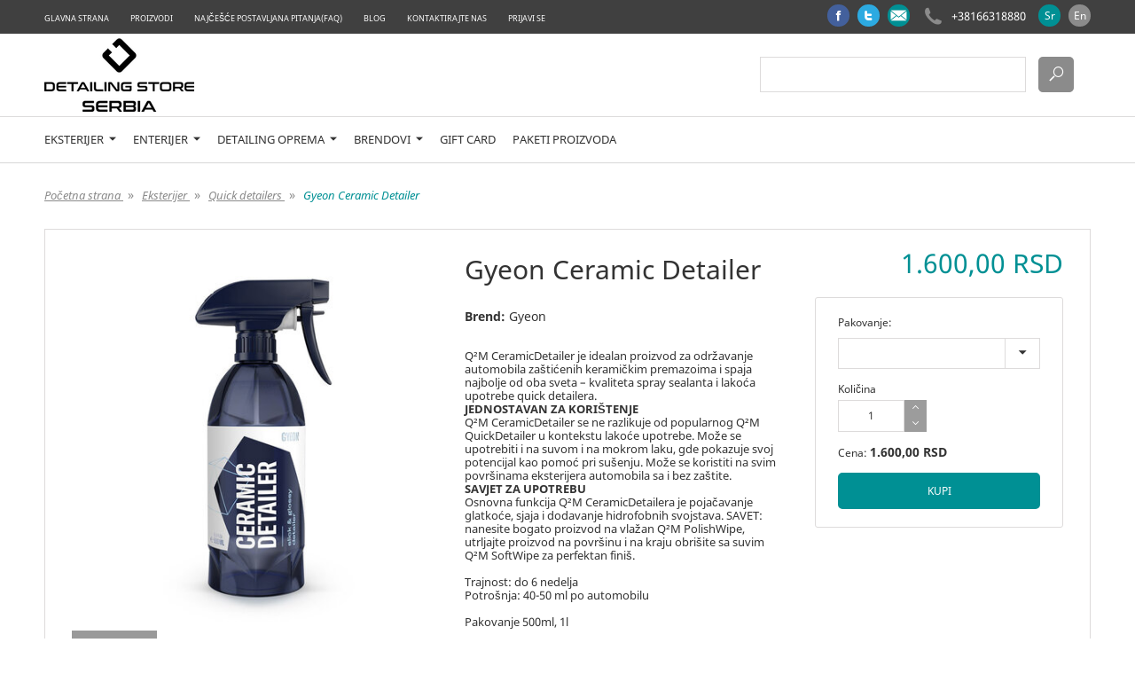

--- FILE ---
content_type: text/html; charset=utf-8
request_url: https://detailingstore.rs/gyeon-ceramic-detailer.html
body_size: 51523
content:
<!DOCTYPE html>
<!--[if lt IE 7]>      <html class="no-js lt-ie9 lt-ie8 lt-ie7"> <![endif]-->
<!--[if IE 7]>         <html class="no-js lt-ie9 lt-ie8"> <![endif]-->
<!--[if IE 8]>         <html class="no-js lt-ie9"> <![endif]-->
<!--[if gt IE 8]>      <html class="no-js"> <![endif]-->
<!--[if (gt IE 9)|!(IE)]><!--> <html> <!--<![endif]-->
<head>
  <meta charset="utf-8">
<meta http-equiv="X-UA-Compatible" content="IE=edge">

<title>Gyeon Ceramic Detailer</title>
<meta name="description" content="Q&amp;sup2;M CeramicDetailer je idealan proizvod za održavanje automobila za&amp;scaron;tićenih keramičkim premazoima i spaja najbolje od oba sveta" />
<meta name="Author" content="www.gombashop.rs" />
<meta name="Copyright"/>
<meta name="geo.placename"/>
<meta name="geo.position"/>
<meta content="index,follow" name="robots"/>

<link rel="canonical" href="https://detailingstore.rs/gyeon-ceramic-detailer.html" />

<meta property="og:title" content="Gyeon Ceramic Detailer"/>
<meta property="og:site_name" content="Detailing Store"/>
<meta property="og:description" content="Q&amp;sup2;M CeramicDetailer je idealan proizvod za održavanje automobila za&amp;scaron;tićenih keramičkim premazoima i spaja najbolje od oba sveta"/>
    <meta property="og:url" content="https://detailingstore.rs/gyeon-ceramic-detailer.html"/>
    <meta property="og:image" content="http://detailingstore.rs/media/7/2532.jpg"/>
    <meta property="og:type" content="product"/>
    <meta property="og:price:amount" content="1600.00"/>
    <meta property="og:price:currency" content="RSD"/>
    <meta property="og:availability" content="instock"/>
	<link rel="shortcut icon" href="/static/common/img/default-favicon.ico" />
	<meta name="viewport" content="width=device-width,initial-scale=1">
<!-- Google Tag Manager -->
<script>(function(w,d,s,l,i){w[l]=w[l]||[];w[l].push({'gtm.start':
new Date().getTime(),event:'gtm.js'});var f=d.getElementsByTagName(s)[0],
j=d.createElement(s),dl=l!='dataLayer'?'&l='+l:'';j.async=true;j.src=
'https://www.googletagmanager.com/gtm.js?id='+i+dl;f.parentNode.insertBefore(j,f);
})(window,document,'script','dataLayer','GTM-MBT8JDFS');</script>
<!-- End Google Tag Manager -->

  <link rel="stylesheet" type="text/css" href="/static/16/styles/main.css" media="screen" />
<link rel="stylesheet" type="text/css" href="/default.css" media="screen" />


  <script>
      var _scroll_animations = true;
      var _parallax_scroll = true;
      var _header_states = 'both';
      /* 'simple' - some transformation on scrolling top > 50, 'two_ways' - some transformation in both directions of scrolling/up - down/, 'both' - simple and two_ways states*/
  </script>

  <script type="application/ld+json">
{
  "@context" : "http://schema.org",
  "@type" : "Product",
  "brand" : "Gyeon",
  "image" : [
    "http://detailingstore.rs/media/14/2532.jpg",
    "http://detailingstore.rs/media/80/2532.jpg",
    "http://detailingstore.rs/media/107/2532.jpg",
    "http://detailingstore.rs/media/57/2532.jpg"
  ],
  "itemCondition" : "http://schema.org/NewCondition",
  "name" : "Gyeon Ceramic Detailer",
  "description" : "Q&amp;sup2;M CeramicDetailer je idealan proizvod za održavanje automobila za&amp;scaron;tićenih keramičkim premazoima i spaja najbolje od oba sveta &amp;ndash; kvaliteta sp",
  "offers" : [
  {
    "@type" : "Offer",
    "availability" : "http://schema.org/InStock",
    "price" : "1600.00",
    "priceCurrency" : "RSD",
    "url" : "https://detailingstore.rs/gyeon-ceramic-detailer.html#variant=145"
  }
  ,
  {
    "@type" : "Offer",
    "availability" : "http://schema.org/InStock",
    "price" : "2900.00",
    "priceCurrency" : "RSD",
    "url" : "https://detailingstore.rs/gyeon-ceramic-detailer.html#variant=146"
  }
  
  ],
  "sku" : "678"
}
</script>
  <script type="application/ld+json">
{
  "@context": "http://schema.org",
  "@type": "BreadcrumbList",
  "itemListElement": [
  {
    "@type": "ListItem",
    "position": 1,
    "item": {
      "@id": "http://detailingstore.rs/",
      "name": "Početna strana"
    }
  }
  ,{
    "@type": "ListItem",
    "position": 2,
    "item": {
      "@id": "http://detailingstore.rs/eksterijer.html",
      "name": "Eksterijer"
    }
  }
  ,{
    "@type": "ListItem",
    "position": 3,
    "item": {
      "@id": "http://detailingstore.rs/quick-detailers.html",
      "name": "Quick detailers"
    }
  }
  ,{
    "@type": "ListItem",
    "position": 4,
    "item": {
      "@id": "http://detailingstore.rs/gyeon-ceramic-detailer.html",
      "name": "Gyeon Ceramic Detailer"
    }
  }
  ]
}
</script>
  <script async src="https://www.googletagmanager.com/gtag/js?id=G-6P8LEVD8SM"></script>
<script>
  window.dataLayer = window.dataLayer || [];
  function gtag(){dataLayer.push(arguments);}
  gtag('js', new Date());

  gtag('config', 'G-6P8LEVD8SM', {'group': 'default'});

</script>

</head>

<body class="product-details gs-fixed-bg">
<!-- Google Tag Manager (noscript) -->
<noscript><iframe src="https://www.googletagmanager.com/ns.html?id=GTM-MBT8JDFS"
height="0" width="0" style="display:none;visibility:hidden"></iframe></noscript>
<!-- End Google Tag Manager (noscript) -->



<!-- ====== Header ====== -->
<header class="gs-header" id="gs-header">
	<div class="gs-main-nav">
		<div class="gs-mobile-menu" id="gs-mobile-menu">
			<a href="">
				<span><em class="c-1"></em><em class="c-2"></em><em class="c-3"></em></span>
			</a>
		</div>
		<div class="gs-nav-wrap">
			<div class="gs-head-links">
				<nav>
					<ul class="gn-main-menu">
							<li class="gn-index-index-0">
								<a href="/" title="Glavna strana"  >Glavna strana</a>
							</li>
							<li class="gn-catalog-details-0">
								<a href="/catalog.html" title="Proizvodi"  >Proizvodi</a>
							</li>
							<li class="gn-faq-list-0">
								<a href="/faq.html" title="Najčešće postavljana pitanja(FAQ)"  >Najčešće postavljana pitanja(FAQ)</a>
							</li>
							<li class="gn-news-list-0">
								<a href="/news.html" title="Blog
"  >Blog
</a>
							</li>
							<li class="gn-content-details-2">
								<a href="/kontakt.html" title="Kontaktirajte nas"  >Kontaktirajte nas</a>
							</li>
							<li class="gn-user-login-0">
								<a href="/login.html" title="Prijavi se"  >Prijavi se</a>
							</li>
					</ul>
				</nav>
			</div>
			<div class="gs-right-cont">
				<div class="gs-head-contacts">
					<ul>
						<li><a href="https://www.facebook.com/share/188ZRBXVd5/?mibextid=wwXIfr" class="gs-circle gs-fb" target="_blank"><span class="icon icon-ico_facebook"></span></a></li>
						<li><a href="https://x.com/suncrystalnis?s=21" class="gs-circle gs-tw" target="_blank"><span class="icon icon-ico_twitter"></span></a></li>
						<li><a href="mailto:detailingstoreserbia@gmail.com" class="gs-circle gs-em"><span class="icon icon-ico_mail"></span></a></li>
						<li><a href="tel:+38166318880"><span class="icon icon-ico_phone"></span><em>+38166318880</em></a></li>
					</ul>
				</div>
				<div class="gs-lang-bar">
					<ul>
	<li><a href="/gyeon-ceramic-detailer.html" class="active" title="Српски"><span>Sr</span></a></li>
	<li><a href="/en-product-details-678.html" class="" title="English"><span>En</span></a></li>
</ul>
				</div>
			</div>
		</div>
	</div>
	<div class="gs-logo">
		<div class="gs-logo-wrap">
			<div class="gs-logo-img">
				<a href="/">
					<img src="/media/35/3306.png" alt="Detailing Store">
				</a>
			</div>
			<div class="gs-nav-widgets">
				<div class="gs-search">
					<a href="" id="gs-open-search" class="gs-open-search"><span class="icon icon-ico_search"></span><span class="icon icon-close"></span></a>
					<form action="/search.php" class="gs-search-form" id="gs-search-form">
						<div class="gs-field-box">
							<input type="text" name="search" id="search-filed" class="gs-text-field">
							<button><span class="icon icon-ico_search"></span></button>
						</div>
					</form>
				</div>
				<div id="gs-cart-header" class="gs-cart">
					<!-- axCartListHeader load -->
				</div>
			</div>
		</div>
	</div>
	<div class="gs-cat-nav" id="gs-cat-nav">
		<div class="gs-cat-nav-wrap">
			
				<div class="gs-menu-wrap">
					<div class="gs-menu-item">
						<a href="/eksterijer.html" class="gs-main-link">
							Eksterijer
							  
								<span class="icon-down-direction"></span>
													</a>
    						<div class="gs-sub-menu level-one">
							<ul>
								<li>
									<a href="/aktivna-pena-snow-foam.html">
										Aktivna Pena - Snow Foam
									</a>

								</li>
								<li>
									<a href="/clay-bar-glina-.html">
										Clay bar (glina)
									</a>

								</li>
								<li>
									<a href="/dekontaminacija.html">
										Dekontaminacija
									</a>

								</li>
								<li>
									<a href="/farovi.html">
										Farovi
									</a>

								</li>
								<li>
									<a href="/felne-i-gume.html">
										Felne i Gume
									</a>

								</li>
							</ul><ul>
		
								<li>
									<a href="/keramika.html">
										Keramika
									</a>

								</li>
								<li>
									<a href="/metal-i-hrom.html">
										Metal i Hrom
									</a>

								</li>
								<li>
									<a href="/plastike-i-trim.html">
										Plastike i trim
									</a>

								</li>
								<li>
									<a href="/poliranje.html">
										Poliranje
									</a>

								</li>
								<li>
									<a href="/ppf-folija.html">
										PPF Folija
									</a>

								</li>
							</ul><ul>
		
								<li>
									<a href="/quick-detailers.html">
										Quick detailers
									</a>

								</li>
								<li>
									<a href="/-amponi-za-ru-no-pranje.html">
										Šamponi za ručno pranje
									</a>

								</li>
								<li>
									<a href="/sredstva-za-uklanjanje-insekata-lepka-i-katrana.html">
										Sredstva za uklanjanje insekata, lepka i katrana
									</a>

								</li>
								<li>
									<a href="/stakla-1.html">
										Stakla
									</a>

								</li>
								<li>
									<a href="/voskovi-i-sealant-i.html">
										Voskovi i sealant-i
									</a>

								</li>
							</ul>
							<sub class="gs-tick l-1"></sub>
						</div>
					</div>
					<div class="gs-menu-item">
						<a href="/enterijer.html" class="gs-main-link">
							Enterijer
							  
								<span class="icon-down-direction"></span>
													</a>
						<div class="gs-sub-menu level-one">
							<ul>
								<li>
									<a href="/ko-a.html">
										Koža
									</a>

								</li>
								<li>
									<a href="/mirisi.html">
										Mirisi
									</a>

								</li>
								<li>
									<a href="/plastike-i-tabla.html">
										Plastike i tabla
									</a>

								</li>
							</ul><ul>
		
								<li>
									<a href="/stakla.html">
										Stakla
									</a>

								</li>
								<li>
									<a href="/tepih-i-tapaciri-dubinsko-pranje.html">
										Tepih i tapaciri - dubinsko pranje
									</a>

								</li>
							</ul>
							<sub class="gs-tick l-1"></sub>
						</div>
					</div>
					<div class="gs-menu-item">
						<a href="/detailing-oprema.html" class="gs-main-link">
							Detailing oprema
							  
								<span class="icon-down-direction"></span>
													</a>
    						<div class="gs-sub-menu level-one">
							<ul>
								<li>
									<a href="/detailing-etkice.html">
										Detailing četke i četkice
									</a>

								</li>
								<li>
									<a href="/detailing-garderoba-i-reklamni-materijal.html">
										Detailing garderoba i reklamni materijal
									</a>

								</li>
								<li>
									<a href="/kofe-i-separatori.html">
										Kofe i separatori
									</a>

								</li>
								<li>
									<a href="/ma-ine-za-poliranje-polirke-.html">
										Mašine za poliranje (polirke)
									</a>

								</li>
							</ul><ul>
		
								<li>
									<a href="/microfiber-krpe-pe-kiri-i-aplikatori-1.html">
										Microfiber krpe, peškiri i aplikatori
									</a>

								</li>
								<li>
									<a href="/oprema-za-poliranje.html">
										Oprema za poliranje
									</a>

								</li>
								<li>
									<a href="/penomati-i-tornadori.html">
										Penomati i tornadori
									</a>

								</li>
								<li>
									<a href="/sprejeri-i-bocice.html">
										Sprejeri i bočice
									</a>

								</li>
							</ul><ul>
		
								<li>
									<a href="/svetla-za-detailing-torbe-ppf-alati-i-ostala-oprema.html">
										Svetla za detailing, torbe, ppf alati i ostala oprema
									</a>

								</li>
								<li>
									<a href="/wash-mitts-i-sun-eri.html">
										Wash mitts i sunđeri
									</a>

								</li>
							</ul>
							<sub class="gs-tick l-1"></sub>
						</div>
					</div>
					<div class="gs-menu-item">
						<a href="/brendovi.html" class="gs-main-link">
							Brendovi
							  
								<span class="icon-down-direction"></span>
													</a>
    						<div class="gs-sub-menu level-one">
							<ul>
								<li>
									<a href="/3d.html">
										3D
									</a>

								</li>
								<li>
									<a href="/3m.html">
										3M
									</a>

								</li>
								<li>
									<a href="/adbl.html">
										ADBL
									</a>

								</li>
								<li>
									<a href="/sr-catalog-details-68.html">
										Areon
									</a>

								</li>
								<li>
									<a href="/auto-finesse.html">
										Auto Finesse
									</a>

								</li>
								<li>
									<a href="/benbow.html">
										Benbow
									</a>

								</li>
								<li>
									<a href="/bigboi.html">
										Bigboi
									</a>

								</li>
								<li>
									<a href="/carpro.html">
										CarPro
									</a>

								</li>
								<li>
									<a href="/chemical-guys.html">
										Chemical Guys
									</a>

								</li>
								<li>
									<a href="/chemicalworkz.html">
										Chemicalworkz
									</a>

								</li>
								<li>
									<a href="/deturner.html">
										Deturner
									</a>

								</li>
								<li>
									<a href="/ewocar.html">
										Ewocar
									</a>

								</li>
								<li>
									<a href="/fresso.html">
										Fresso
									</a>

								</li>
							</ul><ul>
		
								<li>
									<a href="/fx-protect.html">
										FX Protect
									</a>

								</li>
								<li>
									<a href="/gyeon.html">
										Gyeon
									</a>

								</li>
								<li>
									<a href="/grass.html">
										Grass
									</a>

								</li>
								<li>
									<a href="/sr-catalog-details-54.html">
										IK Foam
									</a>

								</li>
								<li>
									<a href="/koch-chemie.html">
										Koch Chemie
									</a>

								</li>
								<li>
									<a href="/kwazar.html">
										Kwazar
									</a>

								</li>
								<li>
									<a href="/labocosmetica.html">
										Labocosmetica
									</a>

								</li>
								<li>
									<a href="/ma-fra.html">
										Ma fra
									</a>

								</li>
								<li>
									<a href="/meguiar-s.html">
										Meguiar&#039;s
									</a>

								</li>
								<li>
									<a href="/sr-catalog-details-71.html">
										Mirka
									</a>

								</li>
								<li>
									<a href="/nasiol.html">
										Nasiol
									</a>

								</li>
								<li>
									<a href="/polytop.html">
										Polytop
									</a>

								</li>
								<li>
									<a href="/rupes.html">
										Rupes
									</a>

								</li>
							</ul><ul>
		
								<li>
									<a href="/sgcb.html">
										SGCB
									</a>

								</li>
								<li>
									<a href="/shinemate.html">
										Shinemate
									</a>

								</li>
								<li>
									<a href="/shiny-garage.html">
										Shiny Garage
									</a>

								</li>
								<li>
									<a href="/silco.html">
										Silco
									</a>

								</li>
								<li>
									<a href="/soft-99.html">
										Soft 99
									</a>

								</li>
								<li>
									<a href="/sonax.html">
										Sonax
									</a>

								</li>
								<li>
									<a href="/stek.html">
										Stek
									</a>

								</li>
								<li>
									<a href="/titanium.html">
										Titanium
									</a>

								</li>
								<li>
									<a href="/tonyin.html">
										Tonyin
									</a>

								</li>
								<li>
									<a href="/tornador.html">
										Tornador
									</a>

								</li>
								<li>
									<a href="/work-stuff.html">
										Work Stuff
									</a>

								</li>
							</ul>
							<sub class="gs-tick l-1"></sub>
						</div>
					</div>
					<div class="gs-menu-item">
						<a href="/sr-catalog-details-73.html" class="gs-main-link">
							Gift card
													</a>
					</div>
					<div class="gs-menu-item">
						<a href="/sr-catalog-details-79.html" class="gs-main-link">
							Paketi proizvoda
													</a>
					</div>
				</div>

		</div>
	</div>

</header>
<!-- Header End -->


<!-- ====== Start Main Container ====== -->
<div class="gs-main-container" id="gs-main-container">
		<div class="gs-separator small"></div>
			<div class="gs-section">
	<div class="gs-section-wrap gs-anim-block">
		<div class="gs-breadcrumb">
			<ul>
				<li><a href="/"><em>Početna strana </em><sub>&#xbb;</sub></a></li>
						<li><a href="/eksterijer.html"><em>Eksterijer </em><sub>&#xbb;</sub></a></li>
						<li><a href="/quick-detailers.html"><em>Quick detailers </em><sub>&#xbb;</sub></a></li>
						<li><span><em>Gyeon Ceramic Detailer</em></span></li>
			</ul>
		</div>
	</div>
</div>

		<div class="gs-separator small"></div>
		<div class="gs-section">
			<div data-product-details class="gs-section-wrap gs-anim-block">
				<div class="gs-item-detail-wrap">
					<div class="gs-item-main-info">
						<div class="gs-item-detail">
							<div class="gs-detail-slider" id="gs-gallery">
								<div class="gs-detail-main gs-show-gallery" id="gs-detail-main">
									<img src="/media/64/2532.jpg" data-zoom-image="/media/18/2532.jpg" alt="Gyeon Ceramic Detailer">
									<div class="gs-zoom-img" id="gs-zoom-img"></div>
								</div>
								<div class="gs-detail-thumbs">
									<div class="gs-thumbs active" style="display:none;">
										<a href="">
											<img id="tmbPic2532" src="/media/20/2532.jpg" data-big-image="/media/64/2532.jpg" data-zoom-image="/media/18/2532.jpg" data-pop-image="/media/18/2532.jpg" alt="Gyeon Ceramic Detailer">
											<span class="gs-pattern"></span>
										</a>
									</div>
									<div class="gs-thumbs">
										<div class="gs-video-thumb" id="gs-video-thumb">
											<div class="gs-background"></div>
											<img src="/static/16/images/misc/video.jpg" data-video="https://www.youtube.com/watch?v=8wqqJMCv1do" alt="Gyeon Ceramic Detailer">
											<strong>
												<span class="icon icon-ico_video"></span>
											</strong>
										</div>
									</div>

									<div class="clearfix"></div>
								</div>
							</div>
							<div class="gs-detail-descr">
								<h1>Gyeon Ceramic Detailer</h1>
								<div class="gs-separator small"></div>	
								<div class="item-info">
									<ul>
										<li><strong>Brend: </strong><span>Gyeon</span></li>
									</ul>
									<div class="gs-separator small"></div>	
								</div>
								<div class="gs-rtf">
									<p>Q&sup2;M CeramicDetailer je idealan proizvod za održavanje automobila za&scaron;tićenih keramičkim premazoima i spaja najbolje od oba sveta &ndash; kvaliteta spray sealanta i lakoća upotrebe quick detailera.</p>
<p><strong>JEDNOSTAVAN ZA KORI&Scaron;TENJE</strong></p>
<p>Q&sup2;M CeramicDetailer se ne razlikuje od popularnog Q&sup2;M QuickDetailer u kontekstu lakoće upotrebe. Može se upotrebiti i na suvom i na mokrom laku, gde pokazuje svoj potencijal kao pomoć pri su&scaron;enju. Može se koristiti na svim povr&scaron;inama eksterijera automobila sa i bez za&scaron;tite.</p>
<p><strong>SAVJET ZA UPOTREBU</strong></p>
<p>Osnovna funkcija Q&sup2;M CeramicDetailera je pojačavanje glatkoće, sjaja i dodavanje hidrofobnih svojstava. SAVET: nanesite bogato proizvod na vlažan Q&sup2;M PolishWipe, utrljajte proizvod na povr&scaron;inu i na kraju obri&scaron;ite sa suvim Q&sup2;M SoftWipe za perfektan fini&scaron;.</p>
<p>&nbsp;</p>
<p>Trajnost: do 6 nedelja</p>
<p>Potro&scaron;nja: 40-50 ml po automobilu</p>
<p>&nbsp;</p>
<p>Pakovanje 500ml, 1l</p>
								</div>
								<div class="gs-separator small"></div>

								<div class="gs-share-area">
									<ul>
										<li>
											<a href="https://www.facebook.com/sharer/sharer.php?u=https%3A%2F%2Fdetailingstore.rs%2Fgyeon-ceramic-detailer.html&img=http%3A%2F%2Fdetailingstore.rs%2Fmedia%2F18%2F2532.jpg" target="_blank" class="gs-fb-share"><span class="icon icon-ico_facebook"></span>Share</a>
										</li>
										<li class="gs-fb-like">
											<div class="fb-like" data-href="" data-layout="button_count" data-action="like" data-size="small" data-show-faces="false" data-share="false"></div>
										</li>
									</ul>
								</div>
							</div>
						</div>
						<div class="gs-add-cart-form">
							<div class="gs-pr-price">
								<strong data-var-price class="accent-color">1.600,00 RSD</strong>
							</div>

							<div class="gs-cart-form" id="gs-cart-form">
								<div class="gs-cart-preload" id="gs-cart-preload">
									<span class="icon icon-ico_cart"></span>
									<strong>Proizvod je dodat u Vašu korpu</strong>
								</div>
								<form id="orderFrm">
									<input type="hidden" name="Id" value="678">
									<div class="gs-select-wrap">
										<div class="gs-select-tick">
											<span><em class="icon-down-direction"></em></span>
										</div>
						            	<label for="params[65]">Pakovanje:</label>
							            <select class="data-param" id="params[65]" name="params[65]" data-field-label="Pakovanje" data-variant>
											<option value=""></option>
											<option value="147" class="gs-sel-option">500ml</option>
											<option value="148" class="gs-sel-option">1l</option>
										</select>
									</div>
						            

									<div data-var-qtty-cont class="gs-item-sum">
										<label for="item-sum">Količina</label>
										<input type="text" id="item-sum" name="qtty" class="item-sum numbers_only" maxlength="5" value="1">
										<div class="gs-update-sum" id="gs-update-sum">
											<a href="" class="up"><span class="icon-up"></span></a>
											<a href="" class="down"><span class="icon-down"></span></a>
										</div>
									</div>
									<div class="gs-total-amount" id="gs-total-amount">
										<span>Cena:</span> <strong data-var-price>1.600,00 RSD</strong>
									</div>
									<div class="gs-submit-cart">
										<input id="addToCartBtn" type="button" class="gs-sbm-cart" value="Kupi" onclick="addToCart()">
									</div>
									<div class="gs-cart-error">
										<strong></strong>
										<span><em>Molim Vas izaberite:</em><erorr class="gs-error-name"></erorr></span>
									</div>
								</form>
							</div>

						</div>
						<div class="clearfix"></div>
					</div>

 

					<div class="gs-separator small"></div>
					<div data-gs-fb-comments class="gs-section gs-pr-fb-comments"></div>
					<div data-product-properties-after class="gs-section"></div>
				</div>
			</div>
		</div>
		<div class="gs-separator small"></div>
		<div class="gs-section">
			<div class="gs-section-wrap">
				<div class="gs-section-title">
					<h5>Slični proizvodi</h5>
				</div>
				<div class="gs-separator smaller"></div>
				<div class="gs-floated-grid four-col">
					<div class="gs-grid-wrap gs-anim-block">
										<div class="gs-grid-item with-hover gs-elem top" data-pid="248">
							<div class="gs-item-data">
								<div class="gs-item-image">
									<span class="gs-tags">
																	</span>
									<a href="/gyeon-quick-detailer.html" class="gs-item-view">
										<img src="/media/t16s1/2009.png" alt="Gyeon Quick Detailer">
									</a>
									<div class="gs-pattern main-color"></div>
									<a data-quick-view-btn href="#" onclick="QuickView.showInfo(event, this)" class="gs-qw-button" data-id="248"><span>Dodaj u korpu</span></a>
								</div>
								<div class="gs-item-text">
									<a href="/gyeon-quick-detailer.html">
										<strong>Gyeon Quick Detailer<em class="icon">+</em></strong>
										<span>Quick detailing proizvod namenjen za redovnu upotrebu.
 
Odličan za nano&amp;scaron;enje nakon pranja </span>
									</a>
								</div>
								<div class="gs-item-price">
									<a href="/gyeon-quick-detailer.html">
				 
														<span class="gs-new-price accent-color">1.400,00 RSD</span>
													</a>
								</div>
							</div>
						</div>
										<div class="gs-grid-item with-hover gs-elem top" data-pid="31">
							<div class="gs-item-data">
								<div class="gs-item-image">
									<span class="gs-tags">
																	</span>
									<a href="/labocosmetica-perfecta-quick-detailer.html" class="gs-item-view">
										<img src="/media/t16s1/69.jpg" alt="Labocosmetica Perfecta - Quick detailer">
									</a>
									<div class="gs-pattern main-color"></div>
									<a data-quick-view-btn href="#" onclick="QuickView.showInfo(event, this)" class="gs-qw-button" data-id="31"><span>Dodaj u korpu</span></a>
								</div>
								<div class="gs-item-text">
									<a href="/labocosmetica-perfecta-quick-detailer.html">
										<strong>Labocosmetica Perfecta - Quick detailer<em class="icon">+</em></strong>
										<span> 
#PERF&amp;Egrave;CTA ja najbrži i najefektniji način kada trebate da izrazite sjaj, dubinu, i satensk</span>
									</a>
								</div>
								<div class="gs-item-price">
									<a href="/labocosmetica-perfecta-quick-detailer.html">
				 
														<span class="gs-new-price accent-color">925,00 RSD</span>
													</a>
								</div>
							</div>
						</div>
										<div class="gs-grid-item with-hover gs-elem top" data-pid="876">
							<div class="gs-item-data">
								<div class="gs-item-image">
									<span class="gs-tags">
																	</span>
									<a href="/labocosmetica-perfecta-sio2-ceramic-quick-detailer.html" class="gs-item-view">
										<img src="/media/t16s1/1193.png" alt="Labocosmetica Perfecta SiO2 - ceramic quick detailer">
									</a>
									<div class="gs-pattern main-color"></div>
									<a data-quick-view-btn href="#" onclick="QuickView.showInfo(event, this)" class="gs-qw-button" data-id="876"><span>Dodaj u korpu</span></a>
								</div>
								<div class="gs-item-text">
									<a href="/labocosmetica-perfecta-sio2-ceramic-quick-detailer.html">
										<strong>Labocosmetica Perfecta SiO2 - ceramic quick detailer<em class="icon">+</em></strong>
										<span>Prisutnost siloksanskih polimera SiO2 i TiO2 omogućava da napravi povr&amp;scaron;ine s nepogre&amp;scaron;i</span>
									</a>
								</div>
								<div class="gs-item-price">
									<a href="/labocosmetica-perfecta-sio2-ceramic-quick-detailer.html">
				 
														<span class="gs-new-price accent-color">2.530,00 RSD</span>
													</a>
								</div>
							</div>
						</div>
										<div class="gs-grid-item with-hover gs-elem top" data-pid="1372">
							<div class="gs-item-data">
								<div class="gs-item-image">
									<span class="gs-tags">
																	</span>
									<a href="/soft-99-rain-drop-wet-coat-i-quick-detailer.html" class="gs-item-view">
										<img src="/media/t16s1/2045.jpg" alt="Soft 99 Rain Drop - wet coat i quick detailer">
									</a>
									<div class="gs-pattern main-color"></div>
									<a data-quick-view-btn href="#" onclick="QuickView.showInfo(event, this)" class="gs-qw-button" data-id="1372"><span>Dodaj u korpu</span></a>
								</div>
								<div class="gs-item-text">
									<a href="/soft-99-rain-drop-wet-coat-i-quick-detailer.html">
										<strong>Soft 99 Rain Drop - wet coat i quick detailer<em class="icon">+</em></strong>
										<span>Rain Drop je trenutno re&amp;scaron;enje za sjajan i sveobuhvatno za&amp;scaron;tićen automobil. Formula RA</span>
									</a>
								</div>
								<div class="gs-item-price">
									<a href="/soft-99-rain-drop-wet-coat-i-quick-detailer.html">
				 
														<span class="gs-new-price accent-color">2.500,00 RSD</span>
													</a>
								</div>
							</div>
						</div>
									</div>
				</div>
			</div>
		</div>
		<div class="gs-separator"></div>
</div> 
<!-- ====== End Main Container ====== -->

<!-- ====== Footer ====== -->
<footer class="gs-footer" id="gs-footer">
	<div class="gs-section-wrap">
		<div class="gs-note-text">
			<p>Sve cene na ovom sajtu iskazane su sa pripadajućim PDV-om koji je uračunat u cenu i nema dodatnih ili skrivenih troškova. Mi maksimalno koristimo sve svoje resurse da Vam svi artikli na ovom sajtu budu prikazani sa ispravnim nazivima, specifikacijama, fotografijama i cenama. Ipak, ne možemo garantovati da su sve navedene informacije i fotografije proizvoda na ovom sajtu u potpunosti ispravne.</p>
		</div>
		<div class="gs-separator small"></div>
		<div class="gs-social-box">
			<div class="fb-page" data-href="https://www.facebook.com/share/188ZRBXVd5/?mibextid=wwXIfr" data-tabs="timeline" data-height="70" data-small-header="false" data-adapt-container-width="true" data-hide-cover="false" data-show-facepile="true"><div class="fb-xfbml-parse-ignore"><blockquote cite="https://www.facebook.com/share/188ZRBXVd5/?mibextid=wwXIfr"><a href="https://www.facebook.com/share/188ZRBXVd5/?mibextid=wwXIfr">https://www.facebook.com/share/188ZRBXVd5/?mibextid=wwXIfr</a></blockquote></div></div>
		</div>
		<div class="gs-separator small"></div>
		<div class="gs-footer-nav small">
			<nav class="gn-footer-menu">
				<a href="/o-nama.html" class="gn-content-details-1" title="O nama"  >O nama</a>
				<a href="/catalog.html" class="gn-catalog-details-0" title="Proizvodi"  >Proizvodi</a>
				<a href="/faq.html" class="gn-faq-list-0" title="Najčešće postavljana pitanja(FAQ)"  >Najčešće postavljana pitanja(FAQ)</a>
				<a href="/news.html" class="gn-news-list-0" title="Blog
"  >Blog
</a>
				<a href="/kontakt.html" class="gn-content-details-2" title="Kontakti"  >Kontakti</a>
				<a href="/delivery.html" class="gn-content-details-3" title="Opšti uslovi"  >Opšti uslovi</a>
				<a href="/gdp-privacy-policy.html" class="gn-content-details-6" title="Politika privatnosti"  >Politika privatnosti</a>
				<a href="/informacije-o-kolacicima.html" class="gn-content-details-7" title="Kolačići(Cookies)"  >Kolačići(Cookies)</a>
				<a href="/isporuka.html" class="gn-content-details-4" title="Isporuka"  >Isporuka</a>
				<a href="/login.html" class="gn-user-login-0" title="Prijavi se"  >Prijavi se</a>
			</nav>
		</div>
		<div class="gs-separator small"></div>
		<div class="gs-footer-nav">
			<nav>
				<a href="/eksterijer.html">Eksterijer</a>
				<a href="/enterijer.html">Enterijer</a>
				<a href="/detailing-oprema.html">Detailing oprema</a>
				<a href="/brendovi.html">Brendovi</a>
				<a href="/sr-catalog-details-73.html">Gift card</a>
				<a href="/sr-catalog-details-79.html">Paketi proizvoda</a>
			</nav>
		</div>
		<div class="gs-footer-socials">
			<ul>
				<li><a href="tel:+38166318880" target="_blank"><span class="icon gs-phone icon-ico_phone"></span></a></li>
				<li><a href="mailto:detailingstoreserbia@gmail.com" class="gs-circle"><span class="icon icon-mail"></span></a></li>
				<li><a href="https://www.facebook.com/share/188ZRBXVd5/?mibextid=wwXIfr" target="_blank"><span class="icon icon-ico_facebook"></span></a></li>
				<li><a href="https://x.com/suncrystalnis?s=21" target="_blank"><span class="icon icon-ico_twitter"></span></a></li>
				<li><a href="20" target="_blank"><span class="icon icon-youtube"></span></a></li>
				<li><a href="https://www.instagram.com/detailing_store_serbia?igsh=Z2xkcnQyaDFzdHNo&amp;utm_source=qr" target="_blank"><span class="icon icon-instagram"></span></a></li>
			</ul>
		</div>
		<div class="gs-copy-right">
			<span class="gs-copy-ft">©2020 GombaShop, Sva prava zadržana</span>
			<span class="gs-copy-ft">Powered by <a href="http://www.gombashop.rs" title="internet prodavnica GombaShop™" target="_blank">GombaShop™</a></span>
		</div>
	</div>
</footer>
<!-- ====== Footer End ====== -->

<script type="text/javascript" src="/static/16/scripts/../js/main.js"></script>


    <script>

	    $(document).ready(function(){

	        App.init();

	    });
					
	</script>
	<div id="fb-root"></div>
	<script>(function(d, s, id) {
	  var js, fjs = d.getElementsByTagName(s)[0];
	  if (d.getElementById(id)) return;
	  js = d.createElement(s); js.id = id;
	  js.src = "//connect.facebook.net/en_US/sdk.js#xfbml=1&version=v2.10";
	  fjs.parentNode.insertBefore(js, fjs);
	}(document, 'script', 'facebook-jssdk'));</script>

	<script async defer src="//assets.pinterest.com/js/pinit.js"></script>


<script>
	$(document).ready(function() {
		$('#gs-cart-header').load('/axCartListHeader.php');
	});
</script>

<script type="text/javascript" src="/static/common/scripts/pub.product.js"></script>
<!-- ====== Qiuck View Pop Up Style ====== -->
<style>
	a.data-quick-view-btn {position: absolute; width:auto!important; height:auto!important; background: #fff; border: 1px solid #dfdfdf; padding: 3px 5px!important; visibility: hidden; z-index: 105; color: #555!important; font-size: 11px!important; font-weight: 600; text-decoration: none;}
	a.data-quick-view-btn:hover{border: 1px solid #aaa; color: #333!important;}

	.gs-qv-pop-up{position: fixed;width:100%;height:100%;z-index: 999;top:0;left:0;display: block;overflow:hidden;font-size: 14px;line-height: 1.2em; display: none;
		-webkit-box-sizing: border-box;
		-moz-box-sizing: border-box;
		box-sizing: border-box;
	}
	.gs-qv-pop-up div, .gs-qv-pop-up form{
		-webkit-box-sizing: border-box;
		-moz-box-sizing: border-box;
		box-sizing: border-box;
	}
	.gs-qv-pop-up .gs-qv-pattern{position: absolute;width:100%;height:100%;top:0;left:0;background:rgba(255,255,255,.79);}
	.gs-qv-close{position: absolute;color: #fff;z-index: 5;top: -17px;right: -17px;width: 35px;height: 35px;background: #464646;text-align: center; border-radius: 100px;cursor:pointer;}
	.gs-qv-loading{position: fixed;z-index: 2;width:100%;text-align: center;top:50%;margin-top: -40px;}
	.gs-qv-cart-loading{position: absolute;top: 0;left: 0;width: 100%;background: #fff;z-index: 4;height: 100%;display: none;}
	.gs-qv-cart-loading span{position: relative;width:80px;margin: -40px auto 0;top:50%;height: 80px;background: url('/static/plugins/quickview/gears.gif');display: block;background-repeat: no-repeat;}
	.gs-qv-cart-loading strong{position: absolute;width:100%;text-align: center;font-size: 16px;color:#222;font-style: italic;top:58%;visibility:hidden;opacity:0;}
	.gs-qv-cart-loading.success span{visibility:hidden;opacity:0;}
	.gs-qv-cart-loading.success strong{top:48%;visibility:visible;opacity:1;
		-webkit-transition-delay: .5s;
		-o-transition-delay: .5s;
		transition-delay: .5s;
	}
	.gs-qv-close span{font-size: 30px;font-weight: normal;position: relative;top: 9px;}
	.gs-qv-close:hover{background: #dcdbdb;color: #464646;}
	.gs-qv-pop-up .gs-qv-wrapper{position: relative;z-index: 3;padding: 8% 20px;overflow: auto;height: 100%;opacity:0;}
	.gs-qv-pop-up .gs-qv-content{position: relative;width: 100%;font-size: 0;max-width: 1040px;margin: 0 auto;background: #fff;padding: 20px;border: 1px solid #d4d4d4;box-shadow: 0px 0px 5px 0px #d4d4d4;
	}
	.gs-qv-pop-up .gs-qv-content.gs-qv-out-of-sale{max-width: 750px;}
	.gs-qv-pop-up .gs-qv-content.gs-qv-out-of-sale .gs-qv-block.gs-qv-w-6{width:100%;}
	.gs-qv-pop-up .gs-qv-content.gs-qv-out-of-sale .gs-qv-block.gs-qv-w-3{display: none;}
	.gs-qv-pop-up .gs-qv-block{display: inline-block;vertical-align: top;font-size: 14px;width:100%;}
	.gs-qv-pop-up .gs-qv-block.gs-qv-w-6{width: 66%;}
	.gs-qv-pop-up .gs-qv-block.gs-qv-w-3{width: 33%;}
	.gs-qv-pop-up .gs-qv-gallery{position: relative;width:50%;float: left;margin: 0 25px 10px 0;z-index: 1;}
	.gs-qv-pop-up .gs-qv-copy-text{position: relative;overflow:hidden;}
	.gs-qv-pop-up .gs-qv-main{position: relative;width:100%;overflow: hidden;}
	.gs-qv-pop-up .gs-qv-main img{max-width: 100%;}
	.gs-qv-pop-up .gs-qv-thumbs{position: relative;font-size: 0;text-align: left;display: block;margin: 5px -5px 0;}
	.gs-qv-pop-up .gs-qv-thumb{display: inline-block;vertical-align: top;width:25%;padding:5px;}
	.gs-qv-pop-up .gs-qv-thumb a{display: block;overflow: hidden;}
	.gs-qv-pop-up .gs-qv-thumb.active a{opacity:.7;}
	.gs-qv-pop-up .gs-qv-thumb img{width:100%;}
	.gs-qv-block h5{font-size: 30px;line-height: 30px;margin: 0;font-weight: normal;}
	.gs-qv-block .gs-qv-meta{margin-top: 15px;line-height: 18px;font-size: 14px;}
	.gs-qv-block .gs-qv-text{font-size: 12px;margin-top: 15px;line-height: 16px;height: 400px;overflow: hidden;}
	.gs-qv-block .gs-qv-text .gs-qv-wrap{position: relative;width: 100%;overflow:hidden;}
	.gs-qv-read-more{position: absolute;width:100%;bottom: 0;left: 0;text-align: center;display: none;background: rgba(255,255,255,.9);z-index: 5;padding: 15px 0;}
	.gs-qv-read-more a{position: relative;font-size: 11px;color: #fff;background: #464646;text-decoration: none !important;display: inline-block;padding:3px 5px;border-radius:2px;text-transform: capitalize;}
	.gs-qv-block .gs-qv-text.active .gs-qv-read-more{visibility: hidden;opacity:0;z-index: -1;}
	.gs-qv-block .gs-qv-text.active .gs-qv-wrap{overflow:auto;height: 100%;}
	.gs-qv-form{padding:0 0 0 20px;position: relative;}
	.gs-qv-price{text-align: right;margin-bottom: 15px;padding-bottom: 15px;border-bottom: 1px solid #ccc;}
	.gs-qv-price span{display: inline-block;font-size: 20px;color: #909090;padding: 0 5px;position: relative;}
	.gs-qv-price span:after{content:'';position: absolute;width:100%;height:1px;background:#909090;left:0;bottom: 5px;}
	.gs-qv-price strong{display: inline-block;font-size: 28px;margin-left: 5px;font-weight: normal;line-height: 1.1;}
	.gs-qv-cart-form{position: relative;width:100%;padding:25px;border-radius: 5px;background: #eee;}
	.gs-qv-cart-form .gs-qv-fld{position: relative;width:100%;margin-bottom: 20px;}
	.gs-qv-cart-form .gs-gv-tick{width:40px;height: 40px;background: #fff;position: absolute;right: 0;bottom: 0;z-index: 2;border: 1px solid #dcdbdb;pointer-events: none;}
	.gs-qv-cart-form .gs-gv-tick span{position: relative;display: block;text-align: center;color: #464646;top:11px;font-size: 14px;font-weight: normal;}
	.gs-qv-cart-form select{width:100%;height: 40px;padding: 0 10px;border: 1px solid #dcdbdb;background: #fff;}
	.gs-qv-cart-form select.error{border-left: 2px solid red;}
	.gs-qv-cart-form label{display: block;cursor: pointer;margin-bottom: 5px;font-size: 12px;}
	.gs-qv-cart-form input.gs-qv-text-fld{height:40px;border: 1px solid #dcdbdb;width: 100%;max-width: 80px;padding: 0 10px;text-align: center;background:#fff;}
	.gs-gv-total span{font-size: 12px;}
	.gs-gv-total strong{font-size: 16px;}
	.gs-qv-cart-form .gs-qv-submit{display: inline-block;padding:15px 25px;border: 2px solid #464646;color: #fff;background: #464646;text-transform: uppercase;font-size: 12px;text-decoration: none;}
	.gs-qv-cart-form .gs-qv-submit:hover{background:transparent;color: #464646;}
	.gs-qv-pop-up .gs-qv-error{position: relative;width: 100%;display: none;font-style: italic;color: red;font-size: 12px;}
	.gs-qv-error em{width:25px;height: 25px;background:#ad2323;line-height: 25px;font-size: 20px;color: #fff;display: block;font-style: normal;border-radius:100px;text-align: center;position: absolute;top:0;left:0;}
	.gs-qv-error span{padding-left: 35px;font-size: 12px;display: block;}
	.gs-qv-error span strong{font-size: 12px;display: block;}

	.gs-qv-submit, .gs-qv-thumb a, .gs-qv-close, .gs-qv-cart-loading span, .gs-qv-cart-loading strong{
		-webkit-transition: all .5s;
		-moz-transition: all .5s;
		-ms-transition: all .5s;
		-o-transition: all .5s;
		transition: all .5s;
	}
	.gs-qv-text h1, .gs-qv-text h2, .gs-qv-text h3, .gs-qv-text h4, .gs-qv-text h5, .gs-qv-text h6 {font-weight: normal;color: inherit;line-height: 1em;margin:0;}
	.gs-qv-text h1{font-size: 30px;}
	.gs-qv-text h2{font-size: 26px;}
	.gs-qv-text h3{font-size: 24px;}
	.gs-qv-text h4{font-size: 22px;}
	.gs-qv-text h5{font-size: 20px;}
	.gs-qv-text h6{font-size: 18px;}
	.gs-qv-text a{text-decoration: underline;}
	.gs-qv-text p{margin:0;}
	.gs-qv-text ul{list-style-type:disc;padding:0 0 0 30px;margin:1em 0;}
	.gs-qv-text ol{list-style-type:decimal;padding:0 0 0 30px;margin:1em 0;}
	.gs-qv-text ul li, .gs-qv-text ol li{list-style-type:inherit;}
    </style>
<!-- ====== End Qiuck View Pop Up Style ====== -->
<!-- <div class="quickView-fader"></div>
<div id="productPopIn" class="quickView-prdPopIn"></div>
 -->
<div class="gs-qv-pop-up gs-qv-overwrite" id="gs-qv-pop-up">
	<div class="gs-qv-pattern"></div>
	<div class="gs-qv-loading" id="gs-qv-loading">
		<span><img src="/static/plugins/quickview/ring.gif" alt=""> </span>
	</div>
	<div id="gs-qv-wrapper" class="gs-qv-wrapper"></div>
</div>

<script>

	var QuickView = {
		btn: $('<a data-quick-view-btn href="#" onclick="QuickView.showInfo(event, this)" class="data-quick-view-btn"> Dodaj u korpu</a>')
	};

	QuickView.init = function() {
		var prdEls = $('[data-pid]').not("[quickView='true']");
		if(prdEls.length == 0 || $(window).width() < 770)
			return;
//		console.log(prdEls.length);
		prdEls.each(function() {
				var parentEl = this;

			if($(parentEl).find('[data-quick-view-btn]').length > 0) {
				$(parentEl).find('[data-quick-view-btn]').css('display', 'inline-block');
				$(this).attr('quickView', 'true');
				return;
			}
			var offset = $(parentEl).offset();
			var width = $(parentEl).width();
			var height = $(parentEl).height();
			var cBtn = QuickView.btn.clone();
				cBtn.attr('data-id', $(this).attr('data-pid'));
			
			$(parentEl).append(cBtn);
			$(this).attr('quickView', 'true');
                width = width / 2 - cBtn.width() / 2 + 0;
                height = height / 2 + 0;
                cBtn.offset({top: offset.top + height, left: offset.left + width});

		});
		prdEls.hover(
			function(e){
		 		$(this).children('a.data-quick-view-btn').css('visibility', 'visible');
			},
			function(e){
			 	$(this).children('a.data-quick-view-btn').css('visibility', 'hidden');
			}
		);

		$(document).bind('catalog.details.loadMore', QuickView.init);
		$(document).bind('variant:selected', function(e, variant) {
			if((variant.imageId > 0) && $('[data-quick-view-hidden="'+variant.imageId+'"]').length) {
				$('[data-quick-view-img]').attr('src', $('[data-quick-view-hidden="'+variant.imageId+'"]').attr('src'));
			}
		});
	}


	QuickView.addToCart = function() {
		pub.product.variant.addToCart(function() {
			var formData = $('#quickViewOrderFrm').serialize();
			var productId = $('#quickViewOrderFrm input[name="Id"]').val();
			var headerCartCont = $('#sCartHeader').length ? $('#sCartHeader') : $('#gs-cart-header');

			$('#gs-qv-cart-loading').fadeIn().addClass('loading');

			$.post(
				'/axAddToCart.php',
				formData,
				function(data) {
					headerCartCont.html(data);
					$('#gs-qv-cart-loading').addClass('success');

					setTimeout(function(){
						$('#gs-qv-cart-loading').fadeOut(300).removeClass('success').removeClass('loading');
						QuickView.hideInfo();
					},2000)
				}
			);
		});
	}

	$(QuickView.init);

	QuickView.showInfo = function(event, link) {
		var prdId = $(link).attr('data-id');
		event.preventDefault();
		event.stopPropagation();


		$('#gs-qv-wrapper').load(
			'/plugins/QuickViewPlugin/axProductDetails?langId=9&Id=' + prdId,
			function() {
				$('#gs-qv-close').click(QuickView.hideInfo);
				$('#gs-qv-wrapper').click(function(e){
					if(e.target === this){
						QuickView.hideInfo();
					}
				})
				$('#gs-qv-loading').fadeOut();
				QuickView.showContent();
				QuickView.thumbnails();

                if($(this).find('[data-variant]').length === 0 && $(this).find('input[name="qtty"]').length > 0) {
                    $(this).find('#gs-qv-prd-info').remove();
                    $(this).find('#quickViewOrderFrm').css('display', 'none');
                    $(this).find('.gs-qv-content ').css({'text-align': 'center', 'height': '200px', 'width': '700px'});
                    $(this).find('#gs-qv-cart-loading').css({'top': '55px'});
                    $(this).find('.gs-qv-form').css({'overflow': 'visible'});
                    $(this).find('#gs-qv-cart-loading strong').css({'left': '0', 'top': '10px'});
                    QuickView.addToCart();
                }
                $(document).trigger({type: 'quickview:popupShown', productId: prdId, contentType: 'product'});
			}
		);

		$('#gs-qv-pop-up').fadeIn('300')
		$('#gs-qv-wrapper').animate({opacity:1,top:0}, 300);
		$('body').css({overflow:'hidden'});

	}

	QuickView.hideInfo = function() {

		$('#gs-qv-wrapper').animate({opacity:0,top:30},300)

		$('#gs-qv-pop-up').fadeOut('300', function () {$('#gs-qv-wrapper').html('');$('#gs-qv-loading').show();$('body').removeAttr('style');});
	}

	QuickView.showContent = function(){

		var content = $('#gs-qv-wrapper')
		var text_cont = content.find('.gs-qv-text');
		var text = content.find('.gs-qv-wrap');
		var read_more = content.find('.gs-qv-read-more');

		if (text.height() > text_cont.height()) {
			read_more.show()
		}

		read_more.click(function(e){
			e.preventDefault();
			QuickView.showText(read_more)
		})
	

	}

	QuickView.showText = function(button){

		var self = button;
		var text_wrap = self.parent();

		if (!text_wrap.hasClass('active')) {
			text_wrap.addClass('active');
		}

	}

	QuickView.thumbnails = function(){

		var gallery = $('#gs-qv-gallery');
		var thumb = gallery.find('.gs-qv-thumb a');
		var main_image = gallery.find('.gs-qv-main img');

		thumb.click(function(e){

			if(e) e.preventDefault();

			var self = $(this);
			var big_image = self.find('img').attr('data-big-img');

			if (!self.parent().hasClass('active')) {

				self.parent().addClass('active').siblings().removeClass('active');
				main_image.attr('src',big_image);
			}

		})
	}



		
</script> 
<script>
$(document).bind('product:addToCart', function(event) {
    if(typeof gtag === 'undefined')
        return;

    gtag('event', 'add_to_cart', { 
        "items" : [
            {"id": event.productId}
        ] 
    });
});

$(document).bind('product:removeFromCart', function(event) {
    if(typeof gtag === 'undefined')
        return;

    if(event.sku)
        event.sku = parseInt(event.sku);
    gtag('event', 'remove_from_cart', { 
        "items" : [
            {"id": event.sku}
        ] 
    });
});

$(document).bind('product:quickOrder', function(event) {
    if(typeof gtag === 'undefined')
        return;

    gtag('event', 'fast_order', { 
        "value" : event.totalAmount
    });
});

$('#gs-contact-form').bind('submit', function(event) {
    if(typeof gtag === 'undefined')
        return;

    gtag('event', 'contact_form_sent');
});

</script>
<div class="paymentgroup">
<div class="payment">
    <img src="/media/dev/maestro.png" alt="Maestro"  class="responsive">
</div>

<div class="payment">
    <img src="/media/dev/mastercard.png" alt="Mastercard" class="responsive">
</div>

<div class="payment">
    <img src="/media/dev/visa.png" alt="Visa" class="responsive">
</div>

<div class="payment">
    <img src="/media/dev/dinacard.png" alt="Dina" class="responsive">
</div>

<div class="payment">
    <img src="/media/dev/americanexpress.png" alt="American Express" class="responsive">
</div>

<div class="payment">
    <a href="https://www.bancaintesa.rs" target="_blank">
    <img src="/media/dev/Logo-Banca-Intesa.png" alt="Banca Intesa" class="responsive">
     </a>
</div>

<div class="payment">
  <a href="https://rs.visa.com/pay-with-visa/security-and-assistance/protected-everywhere.html" target="_blank">
    <img src="/media/dev/visa-1.jpg" alt="Verifed by Visa" class="responsive">
  </a>
</div>

<div class="payment">
  <a href="http://www.mastercard.com/rs/consumer/credit-cards.html" target="_blank">
    <img src="/media/dev/mastercard-1.jpg" alt="Mastercard Secure Code" class="responsive">
  </a>
</div>
</div>

	
</body>

<div class="gs-shop-gallery" id="gs-shop-gallery">
	<div class="gs-close-gallery" id="gs-close-gallery">
		<span class="icon-close"></span>
	</div>
	<div class="gs-preload-img" id="gs-preload-img">
		<img src="/static/16/images/icons/ring.gif" alt="loading...">
	</div>
	<div class="gs-gallery-wrapper"></div>
</div>

<script type="text/javascript" src="/static/common/scripts/pub.product.js"></script>


<script>
	var preloader = $('#gs-cart-preload');

	showErrors = function(data){
		var error = $('.gs-cart-error');
		var error_name = $('.gs-error-name');

		if (data) {

			error.slideDown();

			$.each(data[0], function(key, val){

				error_name.text(val)

			})

			setTimeout(function(){
				error.slideUp();
			},3000);
		}
	
	}

	showSuccess = function(){

		var loading = preloader.find('span');
		var succes_msg = preloader.find('strong');

		TweenMax.fromTo(loading, .5, {y:0, autoAlpha:1},{y:-50, autoAlpha:0, delay:.5, onComplete:function(){

			TweenMax.fromTo(succes_msg, .5, {marginTop:50, autoAlpha:0},{marginTop:0, autoAlpha:1});

		}});

		TweenMax.to(succes_msg, .5,{marginTop:-50, autoAlpha:0, delay:3, onComplete:function(){

			preloader.fadeOut(100);

		}});
	}


	addToCart = function() { 
		pub.product.variant.addToCart(function() {

			preloader.fadeIn(100);

			$.post(
				'/axAddToCart.php',
				$('#orderFrm').serialize(),
				function(data) {
					$('#gs-cart-header').html(data);
					showSuccess();
				}
			);

		}, function(data){
			showErrors(data);
		});
	}

$(document).ready(function() {
    if(typeof pub.product.variant.setLangs !== 'undefined')
        pub.product.variant.setLangs({"notAvailableForSelectedOptions":"(nije dostupno)","selectProductOptions":"Molimo Vas izaberite opcije pre dodavanja proizvoda u korpu","selectedVariantNotInStock":"Odabrani proizvod trenutno nije dostupan.","selectedProductNotInStock":"Odabrani proizvodi trenutno nisu dostupni."});

    pub.product.variant.init('{"145":{"Id":"145","productId":"678","parentId":"13","brandId":"11","sku":"678-*65-147*","optionsName":"500ml","imageId":"0","code":"g95","barcode":"","orgPrice":"1600.00","price":"1600.00","qtty":"0","trackInventory":"0","inventoryPolicy":"0","orderId":"10000","map":{"65":"147"},"discount":0,"priceF":"1.600,00 RSD","orgPriceF":"1.600,00 RSD","inStock":true},"146":{"Id":"146","productId":"678","parentId":"13","brandId":"11","sku":"678-*65-148*","optionsName":"1l","imageId":"0","code":"g96","barcode":"","orgPrice":"2900.00","price":"2900.00","qtty":"0","trackInventory":"0","inventoryPolicy":"0","orderId":"10000","map":{"65":"148"},"discount":0,"priceF":"2.900,00 RSD","orgPriceF":"2.900,00 RSD","inStock":true}}', 'orderFrm', '1');
    if(typeof pub.product.variant.setLangs !== 'undefined')
        pub.product.variant.setLangs({"notAvailableForSelectedOptions":"(nije dostupno)","selectProductOptions":"Molimo Vas izaberite opcije pre dodavanja proizvoda u korpu","selectedVariantNotInStock":"Odabrani proizvod trenutno nije dostupan.","selectedProductNotInStock":"Odabrani proizvodi trenutno nisu dostupni."});
});

</script>
</html>

--- FILE ---
content_type: text/css
request_url: https://detailingstore.rs/static/16/styles/main.css
body_size: 83853
content:
/*! normalize.css v3.0.3 | MIT License | github.com/necolas/normalize.css */html{font-family:sans-serif;-ms-text-size-adjust:100%;-webkit-text-size-adjust:100%}body{margin:0}article,aside,details,figcaption,figure,footer,header,hgroup,main,menu,nav,section,summary{display:block}audio,canvas,progress,video{display:inline-block;vertical-align:baseline}audio:not([controls]){display:none;height:0}[hidden],template{display:none}a{background-color:transparent}a:active,a:hover{outline:0}abbr[title]{border-bottom:1px dotted}b,strong{font-weight:700}dfn{font-style:italic}h1{font-size:2em;margin:.67em 0}mark{background:#ff0;color:#000}small{font-size:80%}sub,sup{font-size:75%;line-height:0;position:relative;vertical-align:baseline}sup{top:-.5em}sub{bottom:-.25em}img{border:0;vertical-align:middle}svg:not(:root){overflow:hidden}figure{margin:1em 40px}hr{box-sizing:content-box;height:0}pre{overflow:auto}code,kbd,pre,samp{font-family:monospace,monospace;font-size:1em}button,input,optgroup,select,textarea{color:inherit;font:inherit;margin:0}button{overflow:visible}button,select{text-transform:none}button,html input[type=button],input[type=reset],input[type=submit]{-webkit-appearance:button;cursor:pointer}button[disabled],html input[disabled]{cursor:default}button::-moz-focus-inner,input::-moz-focus-inner{border:0;padding:0}input{line-height:normal}input[type=checkbox],input[type=radio]{box-sizing:border-box;padding:0}input[type=number]::-webkit-inner-spin-button,input[type=number]::-webkit-outer-spin-button{height:auto}input[type=search]{-webkit-appearance:textfield;box-sizing:content-box}input[type=search]::-webkit-search-cancel-button,input[type=search]::-webkit-search-decoration{-webkit-appearance:none}fieldset{border:1px solid silver;margin:0 2px;padding:.35em .625em .75em}legend{border:0;padding:0}textarea{overflow:auto}optgroup{font-weight:700}table{border-collapse:collapse;border-spacing:0}p,td,th{padding:0}p{margin:0}html{box-sizing:border-box}body{position:relative;width:100%}*,:after,:before{box-sizing:inherit}a{color:inherit;text-decoration:none}.gs-main-container{visibility:hidden;opacity:1}.gs-wrap-bg{max-width:1180px;margin:0 auto;padding:35px 20px;border:1px solid}@media (max-width:1150px){.gs-wrap-bg{margin:0 15px}}@media (max-width:640px){.gs-wrap-bg{padding:15px 0}}.gs-section,.gs-section-wrap{position:relative;width:100%}.gs-section-wrap{max-width:1210px;margin:0 auto;padding:0 15px}.gs-section-wrap.no-padding{padding:0}.gs-section-title{position:relative;width:100%;text-align:left}.gs-section-title h1{font-size:30px}.gs-home-title{padding:30px 15% 30px 30px;margin-top:-10px}.gs-copy-text{position:relative;width:100%;text-align:left}.gs-copy-text p{margin-bottom:10px;font-size:13px}.gs-copy-text p:last-child{margin-bottom:0}.gs-important a{text-decoration:underline}.gs-separator{position:relative;width:100%;padding:40px 0}.gs-separator.small{padding:15px 0}.gs-separator.smaller{padding:5px 0}.gs-separator.medium{padding:22px 0}.gs-pattern{z-index:-1}.gs-background,.gs-pattern{position:absolute;top:0;left:0;width:100%;height:100%}.gs-background{background-size:cover;background-repeat:no-repeat;background-position:50% 50%}.gs-fixed-bg{background-attachment:fixed}@media (max-width:1025px){.gs-fixed-bg{background-attachment:inherit}}.gs-scroll-down{position:absolute;bottom:3%;left:0;width:100%;height:auto;text-align:center;z-index:1}.gs-scroll-down strong{display:inline-block;position:relative;width:28px;height:43px;border-radius:50px;border:2px solid;-webkit-animation-delay:0s;-webkit-animation-duration:1s;-webkit-animation-name:scroll_down;-webkit-animation-fill-mode:forwards;-webkit-animation-iteration-count:20;-moz-animation-delay:0s;-moz-animation-duration:1s;-moz-animation-name:scroll_down;-moz-animation-fill-mode:forwards;-moz-animation-iteration-count:20;animation-delay:0s;animation-duration:1s;animation-name:scroll_down;animation-fill-mode:forwards;animation-iteration-count:20}.gs-scroll-down span{display:block;position:absolute;top:13px;text-align:center;width:100%;font-size:9px}.gs-scroll-down span:nth-child(2){top:24px}@media (max-width:1370px){.gs-scroll-down{display:none}}@media (max-height:768px){.gs-scroll-down{display:none}}.gs-preloader{width:100%;height:100%;top:0;left:0;position:fixed;z-index:100}.gs-preloader .gs-loading{position:absolute;width:100%;text-align:center;top:50%;margin-top:-20px}.gs-preloader .loader{display:inline-block;width:40px;height:40px;position:relative;border:2px solid;-webkit-animation:loader 2s ease infinite;animation:loader 2s ease infinite;border-radius:4px}.gs-preloader .loader-inner{vertical-align:top;display:inline-block;width:100%;-webkit-animation:loader-inner 2s ease-in infinite;animation:loader-inner 2s ease-in infinite}.gs-search-box{position:fixed;top:0;left:0;width:100%;height:100%;z-index:15;padding:60px 15px;display:none}.gs-search-box .gs-close-search{width:50px;height:50px;position:relative;margin:0 auto;display:block}.gs-search-box .gs-close-search span{display:block;position:absolute;top:50%;left:0;width:100%;height:7px;-webkit-transition:all .5s;transition:all .5s;-webkit-transform:rotate(45deg);transform:rotate(45deg)}.gs-search-box .gs-close-search span:nth-child(2){-webkit-transform:rotate(-45deg);transform:rotate(-45deg)}.gs-search{position:relative;display:inline-block;vertical-align:middle;margin-left:15px}@media (max-width:1025px){.gs-search{position:static}}.gs-search a.gs-open-search{display:none;text-align:center;font-size:30px;-webkit-transition:all .5s;transition:all .5s}.gs-search a.gs-open-search span.icon-close{display:none}.gs-search a.gs-open-search.active span.icon-close{display:block}.gs-search a.gs-open-search.active span.icon-ico_search{display:none}@media (max-width:1025px){.gs-search a.gs-open-search{display:block}}.gs-search-form{position:relative}@media (max-width:1025px){.gs-search-form{position:absolute;top:70px;right:0;background:#fff;padding:10px;width:280px;visibility:hidden;opacity:0;z-index:-1;-webkit-transition:all .5s;transition:all .5s}.gs-search-form.active{visibility:visible;opacity:1;top:50px;z-index:1}}.gs-search-form .gs-field-box{position:relative}.gs-search-form .gs-field-box input.gs-text-field{width:300px;height:40px;border:1px solid;padding:0 10px;display:inline-block;vertical-align:middle}@media (max-width:1025px){.gs-search-form .gs-field-box input.gs-text-field{width:200px}}.gs-search-form .gs-field-box label{position:absolute;top:20px;left:25px;text-transform:uppercase;z-index:1}.gs-search-form .gs-field-box button{position:relative;-webkit-transition:all .5s;transition:all .5s;border:none;outline:none;display:inline-block;vertical-align:middle;border-radius:5px;width:40px;height:40px;text-align:center;line-height:40px;font-size:20px;margin-left:10px}.gs-breadcrumb{position:relative;width:100%;height:auto;text-align:left;z-index:2}@media (max-width:1025px){.gs-breadcrumb{margin-top:0}}.gs-breadcrumb .gs-inline-logo a{max-width:482px;margin:0 auto;display:block;padding:30px 0;font-size:26px;font-weight:300;line-height:1.2em}@media (max-width:1025px){.gs-breadcrumb .gs-inline-logo a{max-width:200px}}.gs-breadcrumb .gs-inline-logo img{max-width:100%}.gs-breadcrumb ul li{display:inline-block;vertical-align:middle;font-size:13px}.gs-breadcrumb ul a{display:block}.gs-breadcrumb ul a em{text-decoration:underline;-webkit-transition:all .5s;transition:all .5s}@media (min-width:1025px){.gs-breadcrumb ul a em:hover{text-decoration:none}}.gs-breadcrumb ul span{display:block}.gs-breadcrumb ul sub{bottom:0;line-height:14px;display:inline-block;vertical-align:top;font-size:14px;margin:0 5px}.not-selectable{-webkit-touch-callout:none;-webkit-user-select:none;-moz-user-select:none;-ms-user-select:none;user-select:none}.gs-preview{position:fixed;bottom:0;left:0;width:100%;height:auto;z-index:100}.gs-rtf{font-size:13px;line-height:1.2}.gs-rtf a{text-decoration:underline}@media (min-width:1025px){.gs-rtf a:hover{text-decoration:none}}.gs-rtf h1,.gs-rtf h2,.gs-rtf h3,.gs-rtf h4,.gs-rtf h5,.gs-rtf h6{font-weight:300;color:inherit;font-family:Roboto,sans-serif;line-height:1em}.gs-rtf h1{font-size:30px}.gs-rtf h2{font-size:26px}.gs-rtf h3{font-size:24px}.gs-rtf h4{font-size:22px}.gs-rtf h5{font-size:20px}.gs-rtf h6{font-size:18px}.gs-rtf iframe{max-width:100%;border:none}.gs-rtf img{max-width:100%;height:auto!important}.gs-qv-pop-up.gs-qv-overwrite .gs-qv-cart-form .gs-gv-tick{height:34px}.gs-qv-pop-up.gs-qv-overwrite .gs-qv-cart-form .gs-gv-tick span{top:11px}.gs-qv-pop-up.gs-qv-overwrite .gs-qv-cart-form select{height:34px;font-size:12px}.gs-qv-pop-up.gs-qv-overwrite .gs-qv-cart-form .gs-qv-text-fld{height:34px}.gs-qv-pop-up.gs-qv-overwrite .gs-qv-fld{margin-bottom:0;margin-top:20px}.gs-qv-pop-up.gs-qv-overwrite .gs-qv-submit{padding:10px 25px;border-radius:4px;display:block;text-align:center;width:100%}.quickView-prdPopIn{width:100%!important;max-width:450px}.quickView-content{width:auto;max-width:100%}.quickView-prdPopIn .quickView-popInBody{width:100%!important}.quickView-order h4{height:33px!important}.quickView-prdPopIn .quickView-closeFader{left:100%!important}@font-face{font-family:Noto Sans;font-style:normal;font-weight:400;src:url(fonts/noto-sans-v6-latin_cyrillic-ext-regular.eot);src:local("Noto Sans"),local("NotoSans"),url(fonts/noto-sans-v6-latin_cyrillic-ext-regular.eot?#iefix) format("embedded-opentype"),url(fonts/noto-sans-v6-latin_cyrillic-ext-regular.woff2) format("woff2"),url(fonts/noto-sans-v6-latin_cyrillic-ext-regular.woff) format("woff"),url(fonts/noto-sans-v6-latin_cyrillic-ext-regular.ttf) format("truetype"),url(fonts/noto-sans-v6-latin_cyrillic-ext-regular.svg#NotoSans) format("svg")}@font-face{font-family:Noto Sans;font-style:italic;font-weight:400;src:url(fonts/noto-sans-v6-latin_cyrillic-ext-italic.eot);src:local("Noto Sans Italic"),local("NotoSans-Italic"),url(fonts/noto-sans-v6-latin_cyrillic-ext-italic.eot?#iefix) format("embedded-opentype"),url(fonts/noto-sans-v6-latin_cyrillic-ext-italic.woff2) format("woff2"),url(fonts/noto-sans-v6-latin_cyrillic-ext-italic.woff) format("woff"),url(fonts/noto-sans-v6-latin_cyrillic-ext-italic.ttf) format("truetype"),url(fonts/noto-sans-v6-latin_cyrillic-ext-italic.svg#NotoSans) format("svg")}@font-face{font-family:Noto Sans;font-style:normal;font-weight:700;src:url(fonts/noto-sans-v6-latin_cyrillic-ext-700.eot);src:local("Noto Sans Bold"),local("NotoSans-Bold"),url(fonts/noto-sans-v6-latin_cyrillic-ext-700.eot?#iefix) format("embedded-opentype"),url(fonts/noto-sans-v6-latin_cyrillic-ext-700.woff2) format("woff2"),url(fonts/noto-sans-v6-latin_cyrillic-ext-700.woff) format("woff"),url(fonts/noto-sans-v6-latin_cyrillic-ext-700.ttf) format("truetype"),url(fonts/noto-sans-v6-latin_cyrillic-ext-700.svg#NotoSans) format("svg")}@font-face{font-family:Noto Sans;font-style:italic;font-weight:700;src:url(fonts/noto-sans-v6-latin_cyrillic-ext-700italic.eot);src:local("Noto Sans Bold Italic"),local("NotoSans-BoldItalic"),url(fonts/noto-sans-v6-latin_cyrillic-ext-700italic.eot?#iefix) format("embedded-opentype"),url(fonts/noto-sans-v6-latin_cyrillic-ext-700italic.woff2) format("woff2"),url(fonts/noto-sans-v6-latin_cyrillic-ext-700italic.woff) format("woff"),url(fonts/noto-sans-v6-latin_cyrillic-ext-700italic.ttf) format("truetype"),url(fonts/noto-sans-v6-latin_cyrillic-ext-700italic.svg#NotoSans) format("svg")}@font-face{font-family:icomoon;src:url(fonts/icomoon.eot?b1uk3g);src:url(fonts/icomoon.eot?b1uk3g#iefix) format("embedded-opentype"),url(fonts/icomoon.ttf?b1uk3g) format("truetype"),url(fonts/icomoon.woff?b1uk3g) format("woff"),url(fonts/icomoon.svg?b1uk3g#icomoon) format("svg");font-weight:400;font-style:normal}[class*=" icon-"],[class^=icon-]{font-family:icomoon!important;speak:none;font-style:normal;font-weight:400;font-variant:normal;text-transform:none;line-height:1;-webkit-font-smoothing:antialiased;-moz-osx-font-smoothing:grayscale}.icon-borica:before{content:"\E924"}.icon-american-express:before{content:"\E91C"}.icon-diners-club:before{content:"\E91D"}.icon-discover:before{content:"\E91E"}.icon-jcb:before{content:"\E91F"}.icon-maestro:before{content:"\E920"}.icon-mastercard:before{content:"\E921"}.icon-paypal:before{content:"\E922"}.icon-visa:before{content:"\E923"}.icon-google-plus:before{content:"\E91B"}.icon-pin-it:before{content:"\E918"}.icon-instagram:before{content:"\E919"}.icon-youtube:before{content:"\E91A"}.icon-down-direction:before{content:"\E90C"}.icon-right:before{content:"\E912"}.icon-up-direction:before{content:"\E915"}.icon-cart-empty:before{content:"\E917"}.icon-arrow-right:before{content:"\E901"}.icon-ico_cart:before{content:"\E908"}.icon-prev:before{content:"\E909"}.icon-next:before{content:"\E913"}.icon-star:before{content:"\E914"}.icon-ico_grid:before{content:"\E911"}.icon-ico_video:before{content:"\E90E"}.icon-ico_file:before{content:"\E90F"}.icon-ico_mail:before{content:"\E910"}.icon-mail:before{content:"\E90B"}.icon-up:before{content:"\E916"}.icon-down:before{content:"\E90D"}.icon-grid:before{content:"\E90A"}.icon-close:before{content:"\E907"}.icon-ico_add_to_cart:before{content:"\E900"}.icon-ico_eye:before{content:"\E902"}.icon-ico_facebook:before{content:"\E903"}.icon-ico_phone:before{content:"\E904"}.icon-ico_search:before{content:"\E905"}.icon-ico_twitter:before{content:"\E906"}body{color:#333;font-weight:400;line-height:1.1em}body,h1,h2,h3,h4,h5,h6{font-size:14px;font-family:Noto Sans,sans-serif}h1,h2,h3,h4,h5,h6{font-weight:300;color:inherit;padding:0;margin:0;line-height:1em;box-sizing:border-box}h1{font-size:75px}h2{font-size:60px}h3{font-size:52px}h4{font-size:40px}h5{font-size:30px}h6{font-size:22px}.clearfix{z-index:-1}.clearfix:after{clear:both;content:"";display:table}input,select,textarea{font-family:inherit;color:inherit;resize:none;outline:none;border:none}div,fieldset,footer,header,input,label,li,nav,section,span,textarea,ul{position:relative;box-sizing:border-box}.gs-slides{-webkit-backface-visibility:hidden;backface-visibility:hidden;will-change:transform,opacity}.gs-container{max-width:100%;margin-left:auto;margin-right:auto;padding-left:20px;padding-right:20px;width:100%}.hide-text{overflow:hidden;padding:0;text-indent:101%;white-space:nowrap}.visually-hidden{border:0;clip:rect(0 0 0 0);height:1px;margin:-1px;overflow:hidden;padding:0;position:absolute;width:1px}.gs-cart-box,.gs-floated-grid .gs-item-image .gs-qiuck-links a,.gs-search-box,.gs-search-box .gs-close-search,.visibility-hidden{visibility:hidden;opacity:0}.visibility-visible{visibility:visible;opacity:1}.full-content{width:100%;height:100%}.gs-breadcrumb ul,.gs-contact-info ul,.gs-detail-descr .item-info ul,.gs-footer .gs-footer-socials ul,.gs-head-contacts ul,.gs-head-links ul,.gs-lang-bar ul,.gs-list,.gs-menu-item .gs-sub-menu ul,.gs-share-area ul{list-style:none;list-style-image:none;margin:0;padding:0}.vert-center{top:50%;-webkit-transform:translateY(-50%);transform:translateY(-50%)}@media (min-width:1025px){.gs-anim-block .gs-elem{-webkit-transition:all 1s cubic-bezier(.68,-.55,.265,1.55);transition:all 1s cubic-bezier(.68,-.55,.265,1.55);visibility:hidden;opacity:0}.gs-anim-block .gs-elem.done{visibility:visible;opacity:1}.gs-anim-block .gs-elem.top{-webkit-transform:translateY(50px);transform:translateY(50px)}.gs-anim-block .gs-elem.top.done{-webkit-transform:translateY(0);transform:translateY(0)}.gs-anim-block .gs-elem.left{-webkit-transform:translateX(-50px);transform:translateX(-50px)}.gs-anim-block .gs-elem.left.done{-webkit-transform:translateY(0);transform:translateY(0)}.gs-anim-block .gs-elem.right{-webkit-transform:translateX(50px);transform:translateX(50px)}.gs-anim-block .gs-elem.right.done{-webkit-transform:translateY(0);transform:translateY(0)}.gs-anim-block .gs-elem.scale{-webkit-transform:scale(.8);transform:scale(.8)}.gs-anim-block .gs-elem.scale.done{-webkit-transform:scale(1);transform:scale(1)}}@-webkit-keyframes loader{0%{-webkit-transform:rotate(0deg);transform:rotate(0deg)}25%{-webkit-transform:rotate(180deg);transform:rotate(180deg)}50%{-webkit-transform:rotate(180deg);transform:rotate(180deg)}75%{-webkit-transform:rotate(1turn);transform:rotate(1turn)}to{-webkit-transform:rotate(1turn);transform:rotate(1turn)}}@keyframes loader{0%{-webkit-transform:rotate(0deg);transform:rotate(0deg)}25%{-webkit-transform:rotate(180deg);transform:rotate(180deg)}50%{-webkit-transform:rotate(180deg);transform:rotate(180deg)}75%{-webkit-transform:rotate(1turn);transform:rotate(1turn)}to{-webkit-transform:rotate(1turn);transform:rotate(1turn)}}@-webkit-keyframes loader-inner{0%{height:0%}25%{height:0%}50%{height:100%}75%{height:100%}to{height:0%}}@keyframes loader-inner{0%{height:0%}25%{height:0%}50%{height:100%}75%{height:100%}to{height:0%}}@keyframes blink{0%{opacity:1}50%{opacity:0}to{opacity:1}}@-webkit-keyframes blink{0%{opacity:1}50%{opacity:0}to{opacity:1}}@-webkit-keyframes scroll_down{0%{-webkit-transform:translateY(0);transform:translateY(0)}50%{-webkit-transform:translateY(3px);transform:translateY(3px)}to{-webkit-transform:translateY(0);transform:translateY(0)}}@keyframes scroll_down{0%{-webkit-transform:translateY(0);transform:translateY(0)}50%{-webkit-transform:translateY(3px);transform:translateY(3px)}to{-webkit-transform:translateY(0);transform:translateY(0)}}@-webkit-keyframes up_down{0%{-webkit-transform:translateY(0);transform:translateY(0)}50%{-webkit-transform:translateY(3px);transform:translateY(3px)}to{-webkit-transform:translateY(0);transform:translateY(0)}}.gs-header{position:fixed;top:0;left:0;width:100%;z-index:10;-webkit-transition:all .5s;transition:all .5s}@media (min-width:1025px){.gs-header.small{top:-132px}.gs-header.small .gs-cart{top:72px}.gs-header.small .gs-cart .gs-cart-info{visibility:hidden;opacity:0;top:-72px}.gs-header.small .gs-cart .gs-cart-sum{display:inline-block}}.gs-main-nav{position:relative;width:100%;z-index:6;-webkit-transition:all .5s;transition:all .5s}.gs-main-nav .gs-nav-wrap{position:relative;width:100%;max-width:1210px;margin:0 auto;padding:10px 15px}@media (max-width:1025px){.gs-main-nav .gs-nav-wrap{padding:5px 15px}}.gs-main-nav .gs-right-cont{position:relative;float:right;top:-6px}@media (max-width:1025px){.gs-main-nav .gs-right-cont{float:none;text-align:right;top:0}}.gs-head-links{display:inline-block;vertical-align:middle}@media (max-width:1025px){.gs-head-links{display:none}}.gs-head-links nav,.gs-head-links ul{position:relative;width:100%}.gs-head-links ul li{display:inline-block;vertical-align:middle;margin-right:20px}.gs-head-links ul li a{display:block;font-size:9px;text-transform:uppercase;-webkit-transition:all .5s;transition:all .5s}.gs-head-contacts{position:relative;display:inline-block;vertical-align:middle}@media (max-width:770px){.gs-head-contacts .gs-head-contacts ul em{display:none}}.gs-head-contacts ul li{display:inline-block;vertical-align:middle;margin-right:5px}.gs-head-contacts ul a{line-height:23px;display:block;font-size:25px;text-align:center}.gs-head-contacts ul a.gs-circle{width:25px;height:25px;border-radius:100px;font-size:15px}.gs-head-contacts ul span{display:inline-block;vertical-align:middle;-webkit-transition:all .5s;transition:all .5s}.gs-head-contacts ul em{display:inline-block;vertical-align:middle;font-style:normal;margin-left:5px;position:relative;font-size:13px}@media (max-width:770px){.gs-head-contacts ul em{display:none}}.gs-lang-bar,.gs-lang-bar ul li{display:inline-block;vertical-align:middle}.gs-lang-bar ul li{margin-left:5px}.gs-lang-bar ul a{display:block;width:25px;height:25px;line-height:25px;border-radius:50px;text-align:center;font-size:12px;-webkit-transition:all .5s;transition:all .5s}.gs-lang-bar strong{display:block;padding:5px 0;width:0}.gs-logo{position:relative;max-width:1210px;margin:0 auto;padding:0 15px;z-index:1}@media (max-width:1025px){.gs-logo{box-shadow:0 1px 1px #ddd}}.gs-logo .gs-logo-wrap{width:100%;padding:5px 0;display:-webkit-box;display:flex;-webkit-box-align:center;align-items:center;-webkit-box-pack:justify;justify-content:space-between}.gs-logo .gs-logo-img{display:inline-block;height:83px;-webkit-transition:all .5s;transition:all .5s}.gs-logo .gs-logo-img a{position:relative;display:-webkit-box;display:flex;-webkit-box-align:center;align-items:center;height:100%}.gs-logo .gs-logo-img span{font-size:22px;display:block;font-weight:700;max-width:215px;max-height:70px;overflow:hidden;line-height:1}.gs-logo .gs-logo-img img{max-width:100%;max-height:100%}@media (max-width:1025px){.gs-logo .gs-logo-img{height:50px;width:200px}}@media (max-width:440px){.gs-logo .gs-logo-img{width:150px}}.gs-cart{position:relative;top:0;margin-left:15px}.gs-cart,.gs-cart a.gs-add-to-cart span.icon{display:inline-block;vertical-align:middle;-webkit-transition:all .5s;transition:all .5s}.gs-cart a.gs-add-to-cart span.icon{border-radius:5px;text-align:center;padding:12px;font-size:15px}.gs-cart a.gs-add-to-cart .gs-cart-sum{position:absolute;top:-2px;right:-10px;width:23px;height:23px;text-align:center;line-height:21px;font-style:normal;border-radius:5px;display:none;font-size:12px;z-index:1}@media (max-width:770px){.gs-cart a.gs-add-to-cart .gs-cart-sum{display:block}}.gs-cart a.gs-add-to-cart .gs-cart-info{display:inline-block;vertical-align:middle;padding:5px 20px;border-left:1px solid;top:0;-webkit-transition:all .5s;transition:all .5s}@media (max-width:770px){.gs-cart a.gs-add-to-cart .gs-cart-info{display:none}}.gs-cart a.gs-add-to-cart .gs-cart-info em{display:block;font-style:normal;line-height:12px}.gs-cart a.gs-add-to-cart .gs-cart-info span{font-size:11px;display:inline-block;vertical-align:middle}.gs-cart a.gs-add-to-cart .gs-cart-info strong{display:inline-block;vertical-align:middle}.gs-cart-box{position:absolute;top:100%;right:0;width:300px;height:auto;border-top:6px solid;box-shadow:inset 0 0 0 1px #ddd;margin-top:11px;display:none}.gs-cart-box .gs-cart-items-wrap{height:auto;max-height:525px;overflow-x:hidden}.gs-cart-box .gs-cart-item{position:relative;display:table;width:100%;padding:15px 10px;border-bottom:1px solid #dadada}.gs-cart-box .gs-cart-item .gs-cart-cell{display:table-cell;vertical-align:middle;text-align:left}.gs-cart-box .gs-cart-item .gs-cart-cell span{font-size:12px;padding:0 10px;line-height:14px;display:block}.gs-cart-box .gs-cart-item .gs-cart-cell strong{font-weight:500}.gs-cart-box .gs-cart-item .gs-cart-cell em{font-style:normal}.gs-cart-box .gs-cart-item .gs-cart-cell:nth-child(2){width:175px}.gs-cart-box .gs-cart-item .gs-cart-cell:nth-child(3){text-align:center;white-space:nowrap;font-weight:700}.gs-cart-box .gs-cart-total{position:relative;width:100%;padding:11px 10px;overflow:hidden}.gs-cart-box .gs-cart-total span{font-size:11px}.gs-cart-box .gs-cart-total a{width:auto;height:auto;position:absolute;top:0;right:0;-webkit-transition:all .5s;transition:all .5s;border-radius:0;display:inline-block;padding:10px 12px;line-height:normal;font-size:12px;text-transform:uppercase}.gs-cart-box .gs-cart-total a em{position:relative;top:0;left:0;background:transparent;display:inline-block;vertical-align:middle;font-size:16px;font-weight:400}.gs-cart-box .gs-tick-arrow{position:absolute;top:-16px;right:8px;width:22px;height:10px;overflow:hidden}.gs-cart-box .gs-tick-arrow span{width:22px;height:22px;-webkit-transform:rotate(-45deg);transform:rotate(-45deg);display:block;position:relative;top:5px}.gs-cat-nav{position:relative;width:100%;border-top:1px solid;box-shadow:0 1px 1px #ddd}.gs-cat-nav .gs-cat-nav-wrap{width:100%;max-width:1210px;position:relative;padding:0 15px;margin:0 auto}@media (max-width:1025px){.gs-cat-nav .gs-cat-nav-wrap{padding:70px 0;height:100%;overflow:auto}}@media (max-width:1025px){.gs-cat-nav{position:fixed;top:0;left:0;z-index:5;height:100%;display:none;overflow:hidden}}.gs-menu-wrap{position:relative;width:100%;height:auto;padding-right:75px}@media (max-width:1025px){.gs-menu-wrap{padding-right:0}}.gs-menu-item{display:inline-block;vertical-align:middle}@media (max-width:1025px){.gs-menu-item{display:block;position:relative;text-align:center}}.gs-menu-item a.gs-main-link{font-size:13px;margin:18px 15px 18px 0;text-transform:uppercase;display:block;-webkit-transition:all .5s;transition:all .5s;position:relative;border-radius:2px}@media (max-width:1025px){.gs-menu-item a.gs-main-link{padding:20px 15px;border-radius:0;font-size:13px;margin:0}}@media (max-width:1025px) and (max-width:1025px){.gs-menu-item a.gs-main-link.active span{-webkit-transform:rotate(-90deg);transform:rotate(-90deg);top:-1px}}.gs-menu-item a.gs-main-link span{display:inline-block;vertical-align:middle;font-size:10px;margin-left:3px;top:-1px;-webkit-transition:all .4s;transition:all .4s}.gs-menu-item sub.gs-tick{position:absolute;top:-9px;left:10px;width:23px;height:9px;background:url(../images/icons/tick.png) top no-repeat}@media (max-width:1025px){.gs-menu-item sub.gs-tick{display:none}}@media (min-width:1025px){.gs-menu-item:hover a.gs-main-link span{-webkit-transform:rotate(-90deg);transform:rotate(-90deg)}.gs-menu-item:hover .gs-sub-menu{visibility:visible;opacity:1;z-index:1;margin-top:0}}.gs-menu-item .gs-sub-menu{position:absolute;top:90%;width:auto;height:auto;-webkit-transition:all .5s;transition:all .5s;margin-top:10px;border-radius:5px;border:1px solid;padding:20px 0;background:#fff;display:table;max-width:650px;visibility:hidden;opacity:0;z-index:-1}@media (max-width:1025px){.gs-menu-item .gs-sub-menu{position:relative;top:0;left:0;left:0!important;margin-top:0;max-width:100%;border-radius:0;padding:0;display:block;width:100%;visibility:visible;opacity:1;z-index:1;display:none;-webkit-transition:all 0s;transition:all 0s}}.gs-menu-item .gs-sub-menu ul{position:relative;text-align:left;display:table-cell;vertical-align:top;border-left:1px solid}.gs-menu-item .gs-sub-menu ul:hover{z-index:1}.gs-menu-item .gs-sub-menu ul:first-child{border:none}.gs-menu-item .gs-sub-menu ul li{display:block;margin:0 10px;width:200px}@media (max-width:1025px){.gs-menu-item .gs-sub-menu ul li{margin:0;width:100%}}.gs-menu-item .gs-sub-menu ul li a{display:block;text-transform:none;font-size:13px;padding:5px 15px;-webkit-transition:all .5s;transition:all .5s}@media (max-width:1025px){.gs-menu-item .gs-sub-menu ul li a{padding:20px 15px}}.gs-menu-item .gs-sub-menu ul li a span{font-size:7px;position:absolute;top:14px;left:5px;width:6px;height:8px;-webkit-transition:all .5s;transition:all .5s}@media (max-width:1025px){.gs-menu-item .gs-sub-menu ul li a span{position:relative;top:-1px;left:0;display:inline-block;vertical-align:middle}}@media (min-width:1025px){.gs-menu-item .gs-sub-menu ul li a:hover span{-webkit-transform:rotate(-90deg);transform:rotate(-90deg)}}@media (max-width:1025px){.gs-menu-item .gs-sub-menu ul li a.active span{-webkit-transform:rotate(-90deg);transform:rotate(-90deg)}}@media (min-width:1025px){.gs-menu-item .gs-sub-menu ul li:hover .gs-sub-menu{visibility:visible;opacity:1;z-index:1;top:115%}}.gs-menu-item .gs-sub-menu ul li .gs-tick{display:inline-block}@media (max-width:1025px){.gs-menu-item .gs-sub-menu ul{text-align:center;padding:0;border:none;display:block}}.gs-menu-item .gs-sub-menu .gs-sub-menu{width:200px;height:auto;position:absolute;top:125%;left:5px;border-radius:5px;padding:0;visibility:hidden;opacity:0;z-index:-1}@media (max-width:1025px){.gs-menu-item .gs-sub-menu .gs-sub-menu{border-radius:0}}.gs-menu-item .gs-sub-menu .gs-sub-menu sub.gs-tick{content:"";position:absolute;top:-10px;left:35px;width:23px;height:10px;background:url(../images/icons/tick.png) top no-repeat}@media (max-width:1025px){.gs-menu-item .gs-sub-menu .gs-sub-menu sub.gs-tick{left:50%;margin-left:-11px}}.gs-menu-item .gs-sub-menu .gs-sub-menu li{margin:0}.gs-menu-item .gs-sub-menu .gs-sub-menu a{padding:10px 15px}@media (max-width:1025px){.gs-menu-item .gs-sub-menu .gs-sub-menu a{padding:20px 15px}}@media (max-width:1025px){.gs-menu-item .gs-sub-menu .gs-sub-menu{position:relative;top:0;left:0;width:100%;height:auto;visibility:visible;opacity:1;z-index:1}}.gs-mobile-menu{position:absolute;top:10px;left:10px;display:none;z-index:1}@media (max-width:1025px){.gs-mobile-menu{display:block}}.gs-mobile-menu span{display:inline-block;vertical-align:middle;width:35px;height:18px}.gs-mobile-menu em{display:block;position:absolute;width:35px;height:2px;-webkit-transition:all .5s;transition:all .5s}.gs-mobile-menu em.c-1{top:0}.gs-mobile-menu em.c-2{top:8px}.gs-mobile-menu em.c-3{top:16px;-webkit-transition-delay:.3s;transition-delay:.3s}.gs-mobile-menu a.active em.c-1{top:8px;-webkit-transform:rotate(45deg);transform:rotate(45deg)}.gs-mobile-menu a.active em.c-2{visibility:hidden;opacity:0}.gs-mobile-menu a.active em.c-3{top:8px;-webkit-transform:rotate(-45deg);transform:rotate(-45deg)}.gs-footer{position:relative;width:100%;padding:30px 0;font-family:Noto Sans,sans-serif}.gs-footer .gs-footer-nav{position:relative;width:100%;text-align:center}.gs-footer .gs-footer-nav a{display:inline-block;vertical-align:middle;padding:0 10px;border-right:1px solid;-webkit-transition:all .5s;transition:all .5s;line-height:14px;font-size:11px}.gs-footer .gs-footer-nav a:last-child{border-right:none}.gs-footer .gs-footer-nav.small a{font-size:11px;line-height:11px}.gs-footer .gs-social-box{text-align:center;max-width:100%;overflow:hidden}.gs-footer .gs-note-text{text-align:center;font-size:12px}.gs-footer .gs-note-text img{max-width:100%;padding:0 5px;margin-bottom:10px}.gs-footer .gs-footer-socials{margin-top:25px}.gs-footer .gs-footer-socials ul{text-align:center}.gs-footer .gs-footer-socials ul li{display:inline-block;vertical-align:middle;margin:0 5px}.gs-footer .gs-footer-socials ul a{font-size:16px}.gs-footer .gs-copy-right{position:relative;width:100%;margin-top:20px}.gs-footer .gs-copy-right span.gs-copy-ft{font-size:11px;position:relative;z-index:1}.gs-footer .gs-copy-right span.gs-copy-ft:nth-child(2){float:right}@media (max-width:770px){.gs-footer .gs-copy-right span.gs-copy-ft{display:block;text-align:center}.gs-footer .gs-copy-right span.gs-copy-ft:nth-child(2){float:none;margin-top:5px}}.gs-footer .gs-payment-icon{margin-top:20px;text-align:center}.gs-footer .gs-payment-icon span{display:inline-block;vertical-align:middle;font-size:30px;padding-left:0;margin:3px;color:#bfbfbf}.gs-footer .gs-payment-icon span.icon-paysera{width:50px;height:25px;background:url(../images/icons/paysera-white.png) 50% no-repeat;background-size:contain;opacity:.8}.gs-footer .gs-payment-icon span.external img{max-width:32px}.gs-footer .gs-store-info{text-align:center;font-size:12px;margin-top:20px}.gs-footer .gs-news-letter{margin:0 auto;padding:25px 0 30px;max-width:550px;text-align:center}.gs-footer .gs-news-letter-title{font-size:18px}.gs-footer .gs-news-letter-sub-title{margin:10px 0 0;font-size:12px}.gs-footer .gs-news-letter-form{display:block;width:100%;height:auto;position:relative;margin:10px 0 0}.gs-footer .gs-news-letter-form.loading .gs-news-letter-submit{pointer-events:none;opacity:.5}.gs-footer .gs-letter-box{display:-webkit-box;display:flex}.gs-footer .gs-news-letter-mail{width:100%;height:34px;box-shadow:none;border:1px solid #858585;background-color:#fff;padding:0 10px;font-size:12px;-webkit-box-flex:3;flex-grow:3;border-radius:2px}.gs-footer .gs-news-letter-mail.error{border-color:red}.gs-footer .gs-new-letter-terms{margin:10px 0 0;display:-webkit-box;display:flex;-webkit-box-align:start;align-items:flex-start;-webkit-box-flex:1;flex:1;width:100%;-webkit-box-pack:center;justify-content:center}.gs-footer .gs-new-letter-terms.error .gs-new-letter-label{color:red;border-bottom:1px solid red}.gs-footer .gs-new-letter-agree{display:inline-block;vertical-align:middle;margin-right:5px;width:16px;height:16px;background-color:#fff;border:1px solid #d3d3d3;margin-top:-1px}.gs-footer .gs-new-letter-label{display:inline-block;vertical-align:middle;-webkit-transition:all .5s;transition:all .5s;font-size:12px}.gs-footer .gs-news-letter-submit{outline:none;padding:1px 5%;-webkit-box-flex:1;flex-grow:1;white-space:nowrap;text-transform:none;margin-left:15px}@media (max-width:640px){.gs-footer .gs-news-letter-submit{margin-left:10px}}.gs-footer .gs-new-letter-error{position:absolute;top:-10px;right:5px;background-color:red;z-index:1;padding:5px 10px;color:#fff;font-size:12px;border-radius:5px;opacity:0;visibility:hidden;-webkit-transition:all .3s;transition:all .3s}.gs-footer .gs-new-letter-error.active{opacity:1;visibility:visible}.gs-footer .gs-new-letter-success{position:absolute;bottom:0;left:0;width:100%;height:100%;overflow:hidden;color:#28a745;display:-webkit-box;display:flex;-webkit-box-align:center;align-items:center;-webkit-box-pack:center;justify-content:center;padding:0 15px;text-align:center;opacity:0;visibility:hidden;pointer-events:none;font-style:italic;z-index:2;font-size:14px;background-color:#404040;-webkit-transition:all .5s;transition:all .5s}.gs-footer .gs-new-letter-success.active{opacity:1;visibility:visible;pointer-events:all}.gs-view-more{display:inline-block;text-transform:uppercase;vertical-align:middle;border:1px solid;-webkit-transition:all .5s;transition:all .5s;padding:12px 30px;border-radius:2px;font-size:12px}.gs-view-more.small{padding:6px 32px}.gs-view-more.medium{padding:14px 42px;font-size:11px}.gs-view-more.big{padding:19px 115px}@media (max-width:640px){.gs-view-more.big{padding:14px 70px}}.gs-download{display:inline-block}.gs-download strong{font-weight:400;text-decoration:underline}.gs-download span,.gs-download strong{display:inline-block;vertical-align:middle}.gs-download span{font-size:24px;margin-right:5px}.gs-qw-button{position:absolute;top:50%;left:50%;display:none;margin-top:0;font-size:11px;z-index:5;text-transform:uppercase;white-space:nowrap;-webkit-transition:all .5s;transition:all .5s;-webkit-transform:translateX(-50%);transform:translateX(-50%);visibility:hidden;opacity:0}.gs-qw-button span{display:block;padding:12px 27px;position:relative;z-index:1}.gs-qw-button:after{content:"";position:absolute;bottom:0;left:0;width:0;height:100%;-webkit-transition:all .5s;transition:all .5s}@media (min-width:1025px){.gs-qw-button:hover:after{width:100%}}.gs-newpay-leasing.gs-overwrite .new-pay-btn{display:block;margin:10px 0 0;padding:3px 10px}.owl-carousel .animated{-webkit-animation-duration:1s;animation-duration:1s;-webkit-animation-fill-mode:both;animation-fill-mode:both}.owl-carousel .owl-animated-in{z-index:0}.owl-carousel .owl-animated-out{z-index:1}.owl-carousel .fadeOut{-webkit-animation-name:fadeOut;animation-name:fadeOut}@-webkit-keyframes fadeOut{0%{opacity:1}to{opacity:0}}@keyframes fadeOut{0%{opacity:1}to{opacity:0}}.owl-height{-webkit-transition:height .5s ease-in-out;transition:height .5s ease-in-out}.owl-carousel{display:none;width:100%;-webkit-tap-highlight-color:transparent;position:relative;z-index:1}.owl-carousel .owl-stage{position:relative;-ms-touch-action:pan-Y}.owl-carousel .owl-stage:after{content:".";display:block;clear:both;visibility:hidden;line-height:0;height:0}.owl-carousel .owl-stage-outer{position:relative;overflow:hidden;-webkit-transform:translateZ(0)}.owl-carousel .owl-controls .owl-dot,.owl-carousel .owl-controls .owl-nav .owl-next,.owl-carousel .owl-controls .owl-nav .owl-prev{cursor:pointer;cursor:hand;-webkit-user-select:none;-moz-user-select:none;-ms-user-select:none;user-select:none}.owl-carousel.owl-loaded{display:block}.owl-carousel.owl-loading{opacity:0;display:block}.owl-carousel.owl-hidden{opacity:0}.owl-carousel .owl-refresh .owl-item{display:none}.owl-carousel .owl-item{position:relative;min-height:1px;float:left;-webkit-backface-visibility:hidden;-webkit-tap-highlight-color:transparent;-webkit-touch-callout:none;-webkit-user-select:none;-moz-user-select:none;-ms-user-select:none;user-select:none}.owl-carousel .owl-item img{display:block;width:100%}.owl-carousel.owl-text-select-on .owl-item{-webkit-user-select:auto;-moz-user-select:auto;-ms-user-select:auto;user-select:auto}.owl-carousel .owl-grab{cursor:move;cursor:-webkit-grab;cursor:-o-grab;cursor:-ms-grab;cursor:grab}.owl-carousel.owl-rtl{direction:rtl}.owl-carousel.owl-rtl .owl-item{float:right}.no-js .owl-carousel{display:block}.owl-carousel .owl-item .owl-lazy{opacity:0;-webkit-transition:opacity .4s ease;transition:opacity .4s ease}.owl-carousel .owl-item img{-webkit-transform-style:preserve-3d;transform-style:preserve-3d}.owl-carousel .owl-video-wrapper{position:relative;height:100%;background:#000}.owl-carousel .owl-video-play-icon{position:absolute;height:80px;width:80px;left:50%;top:50%;margin-left:-40px;margin-top:-40px;background:url(owl.video.play.png) no-repeat;cursor:pointer;z-index:1;-webkit-backface-visibility:hidden;-webkit-transition:scale .1s ease;transition:scale .1s ease}.owl-carousel .owl-video-play-icon:hover{-webkit-transition:scale(1.3,1.3);transition:scale(1.3,1.3)}.owl-carousel .owl-video-playing .owl-video-play-icon,.owl-carousel .owl-video-playing .owl-video-tn{display:none}.owl-carousel .owl-video-tn{opacity:0;height:100%;background-position:50%;background-repeat:no-repeat;background-size:contain;-webkit-transition:opacity .4s ease;transition:opacity .4s ease}.owl-carousel .owl-video-frame{position:relative;z-index:1}.gs-floated-grid{position:relative;width:100%;font-size:0;overflow:hidden}.gs-floated-grid .gs-grid-wrap{margin:0 -10px}.gs-floated-grid.with-filter{width:auto}@media (max-width:950px){.gs-floated-grid.with-filter{padding-left:0}}@media (max-width:640px){.gs-floated-grid{text-align:center}}.gs-floated-grid .gs-grid-item{-webkit-transition:all .5s;transition:all .5s;position:relative;width:100%;display:inline-block;vertical-align:top;font-size:14px;padding:0 10px;margin:10px 0;text-align:left}@media (min-width:1025px){.gs-floated-grid .gs-grid-item:hover .gs-item-image img{-webkit-transform:scale(1.1);transform:scale(1.1)}.gs-floated-grid .gs-grid-item:hover .gs-qw-button{visibility:visible;opacity:1;margin-top:-20px}.gs-floated-grid .gs-grid-item:hover .gs-pattern{visibility:visible;opacity:1}}.gs-floated-grid .gs-item-data{border:1px solid;-webkit-transition:all .5s;transition:all .5s}.gs-floated-grid.two-col .gs-grid-item{width:50%}@media (max-width:640px){.gs-floated-grid.two-col .gs-grid-item{width:100%}}.gs-floated-grid.three-col .gs-grid-item{width:33.3%}@media (max-width:950px){.gs-floated-grid.three-col .gs-grid-item{width:50%}}@media (max-width:440px){.gs-floated-grid.three-col .gs-grid-item{width:100%}}.gs-floated-grid.four-col .gs-grid-item{width:25%}@media (max-width:1025px){.gs-floated-grid.four-col .gs-grid-item{width:33.33%}}@media (max-width:640px){.gs-floated-grid.four-col .gs-grid-item{width:50%}}@media (max-width:440px){.gs-floated-grid.four-col .gs-grid-item{width:100%}}.gs-floated-grid.five-col .gs-grid-item{width:20%}@media (max-width:1150px){.gs-floated-grid.five-col .gs-grid-item{width:33.33%}}@media (max-width:950px){.gs-floated-grid.five-col .gs-grid-item{width:50%}}@media (max-width:640px){.gs-floated-grid.five-col .gs-grid-item{width:100%}}.gs-floated-grid .gs-item-image{height:auto;position:relative;width:100%;text-align:center;overflow:hidden}.gs-floated-grid .gs-item-image .gs-pattern{width:101%;height:101%;z-index:2;visibility:hidden;opacity:0;-webkit-transition:all .5s;transition:all .5s;pointer-events:none}.gs-floated-grid .gs-item-image a.gs-item-view{display:block;text-align:center}.gs-floated-grid .gs-item-image img{width:auto;max-width:100%;display:inline-block;-webkit-transition:all 1s;transition:all 1s}@media (max-width:440px){.gs-floated-grid .gs-item-image img{width:100%}}.gs-floated-grid .gs-item-image .gs-tags{position:absolute;top:15px;left:15px;z-index:1}.gs-floated-grid .gs-item-image .gs-tags em{width:36px;height:36px;display:inline-block;vertical-align:middle;border-radius:50px;text-align:center;line-height:35px;font-style:normal}.gs-floated-grid .gs-item-image .gs-tags em.gs-disc{font-size:16px;font-family:Arial}.gs-floated-grid .gs-item-image .gs-tags em.gs-new{font-size:24px}.gs-floated-grid .gs-item-image .gs-qiuck-links{position:absolute;top:50%!important;left:0;width:100%;height:auto;-webkit-transform:translateY(-50%);transform:translateY(-50%);z-index:1;text-align:center}.gs-floated-grid .gs-item-image .gs-qiuck-links a{position:relative;display:inline-block;vertical-align:middle;width:62px;height:62px;line-height:65px;border-radius:500px;font-size:21px;margin:0 7px;top:10px;-webkit-transition:all .5s;transition:all .5s}.gs-floated-grid .gs-item-text{position:relative;width:100%;height:auto;overflow:hidden}.gs-floated-grid .gs-item-text a{display:block;font-size:12px;overflow:hidden}.gs-floated-grid .gs-item-text a strong{position:relative;font-size:14px;height:35px;line-height:35px;display:block;white-space:nowrap;overflow:hidden;text-overflow:ellipsis;padding:0 60px 0 15px;font-weight:400}.gs-floated-grid .gs-item-text a em.icon{position:absolute;top:0;right:0;width:32px;height:100%;text-align:center;font-size:25px;font-weight:700}.gs-floated-grid .gs-item-text a span{display:block;padding:0 15px;margin:15px 0 0;height:47px;overflow:hidden}.gs-floated-grid .gs-item-price{position:relative;width:100%;padding:0 15px;margin:15px 0}.gs-floated-grid .gs-item-price span{display:inline-block;vertical-align:middle;font-size:19px;position:relative}.gs-floated-grid .gs-item-price span.gs-old-price{font-size:14px;padding:0 2px}.gs-floated-grid .gs-item-price span.gs-old-price:before{content:"";position:absolute;top:8px;left:0;width:100%;height:1px}.gs-floated-grid .gs-item-price .gs-go-tick{position:absolute;top:16px;right:0;width:32px;height:32px;line-height:25px;border-radius:50px;text-align:center;-webkit-transition:all .5s;transition:all .5s}.gs-floated-grid .gs-item-price .gs-go-tick span{font-size:16px}.gs-floated-grid .gs-home-news{position:relative;width:100%;height:auto;padding:5px 15px 0}.gs-floated-grid .news-image{position:relative;float:left;display:block;margin:0 15px 10px 0;width:200px;height:auto;z-index:1}@media (max-width:950px){.gs-floated-grid .news-image{float:none}}.gs-floated-grid .news-image a{display:block;width:200px;height:200px;overflow:hidden}@media (min-width:1025px){.gs-floated-grid .news-image a:hover img{-webkit-transform:scale(1.05);transform:scale(1.05)}}.gs-floated-grid .news-image img{width:100%;-webkit-transition:all .5s;transition:all .5s}.gs-floated-grid .news-text{position:relative;width:100%;height:auto;padding-left:220px}@media (max-width:1025px){.gs-floated-grid .news-text{padding-left:0}}.gs-floated-grid .news-text h6{font-size:18px}.gs-floated-grid .news-text p{font-size:13px;margin:20px 0;height:105px;overflow:hidden}@media (max-width:640px){.gs-floated-grid .news-text p{height:auto}}.gs-grid-controlls{text-align:left}@media (max-width:440px){.gs-grid-controlls{text-align:center}}.gs-grid-controlls a{display:inline-block;vertical-align:middle;width:38px;height:41px;text-align:center;font-size:18px;-webkit-transition:all .5s;transition:all .5s}.gs-grid-controlls a span{position:relative;display:inline-block;vertical-align:middle;top:11px}@media (max-width:440px){.gs-grid-controlls a{margin:10px}}.gs-grid-controlls h5{display:inline-block;vertical-align:middle;padding:13px 30px;margin-right:1px;font-size:15px;text-transform:uppercase}@media (max-width:440px){.gs-grid-controlls h5{padding:13px 15px;display:block}}.gs-grid-banners{position:relative;width:100%;height:auto;max-width:1210px;padding:0 15px;margin:0 auto}.gs-grid-banners .gs-grid-wrap{margin:0 -10px;display:block}.gs-grid-banners .gs-item-wrap{position:relative;width:100%;height:100%;overflow:hidden;padding:5px;border:1px solid}.gs-grid-banners .gs-item-wrap.no_border{padding:0}.gs-grid-banners .gs-item-wrap .gs-background{-webkit-transition:all .5s;transition:all .5s}@media (min-width:1025px){.gs-grid-banners .gs-item-wrap:hover .gs-background{-webkit-transform:scale(1.1);transform:scale(1.1)}}.gs-grid-banners .gs-item{position:relative;width:50%;height:150px;float:left;padding:0 10px;margin-bottom:30px;overflow:hidden}.gs-grid-banners .gs-item.wide{width:66.7%}.gs-grid-banners .gs-item.small{width:33.3%}.gs-grid-banners .gs-item.short{height:230px}@media (max-width:950px){.gs-grid-banners .gs-item.small,.gs-grid-banners .gs-item.wide{width:50%}}@media (max-width:640px){.gs-grid-banners .gs-item,.gs-grid-banners .gs-item.small,.gs-grid-banners .gs-item.wide{width:100%}}.gs-grid-banners .gs-item-data{position:relative;top:0;left:0;width:100%;height:100%;z-index:1;overflow:hidden}.gs-grid-banners .gs-item-data .gs-border{position:relative;top:0;left:0;width:100%;height:100%;border:1px solid #fff}.gs-grid-banners .gs-item-data .gs-border a,.gs-grid-banners .gs-item-data a{display:block;width:100%;height:100%}.gs-grid-banners .gs-item-data .gs-text-wrap{position:absolute;top:0;left:0;width:100%;height:auto;padding:20px;text-align:left}.gs-grid-banners .gs-item-data .gs-text-wrap.half-width{max-width:300px}.gs-grid-banners .gs-item-data .gs-text-wrap.left-align{text-align:left}.gs-grid-banners .gs-item-data .gs-text-wrap.right-align{position:absolute;right:0;left:auto}.gs-grid-banners .gs-item-data .gs-text-wrap h5{line-height:25px;font-size:27px}.gs-grid-banners .gs-item-data .gs-text-wrap h5 em{display:block;font-style:normal;font-weight:300;font-size:27px}.gs-grid-banners .gs-item-data .gs-text-wrap em.sep-border{display:block;width:125px;height:10px;margin:20px auto 25px}.gs-grid-banners .gs-item-data .gs-text-wrap span{display:block;height:38px;overflow:hidden;margin-top:5px;font-size:16px;line-height:18px}.gs-grid-banners .gs-item-data .gs-text-wrap a{margin-top:35px}.gs-tabs-view{position:relative;width:100%;height:auto}.gs-tabs-head{z-index:1;white-space:nowrap}@media (max-width:950px){.gs-tabs-head{display:none}}.gs-tabs-head .gs-tab{display:inline-block;vertical-align:bottom;padding:12px 3%;border-radius:5px 5px 0 0;border:solid;border-width:1px 1px 0;font-size:12px;text-transform:uppercase;cursor:pointer;top:1px;-webkit-transition:all .2s;transition:all .2s}.gs-tabs-body{border:1px solid}@media (max-width:950px){.gs-tabs-body{border:0;padding:0}}@media (max-width:640px){.gs-tabs-body{padding:0;border:0}}.gs-tabs-body .gs-tab-content{position:absolute;top:0;left:0;visibility:hidden;opacity:0;z-index:-1}@media (max-width:950px){.gs-tabs-body .gs-tab-content{padding:0;border:1px solid;margin-bottom:5px}.gs-tabs-body .gs-tab-content:last-child{margin-bottom:0}}.gs-tabs-body .gs-tab-content.active{position:relative;visibility:visible;opacity:1;z-index:1;-webkit-transition:all .5s;transition:all .5s}@media (max-width:950px){.gs-tabs-body .gs-tab-content.active .gs-tab-wrap{display:block}}@media (max-width:950px){.gs-tabs-body .gs-tab-content{position:relative;visibility:visible;opacity:1;z-index:1}}.gs-tabs-body .gs-tab-content .gs-tab-wrap{max-width:720px;padding:20px}.gs-tabs-body .gs-tab-content .gs-tab-wrap .gs-tab-subtitle{margin-bottom:20px}@media (max-width:950px){.gs-tabs-body .gs-tab-content .gs-tab-wrap{padding:15px;display:none}.gs-tabs-body .gs-tab-content .gs-tab-wrap .gs-tab-subtitle{margin-bottom:15px}}.gs-tabs-body .gs-mobile-title{font-weight:400;width:100%;padding:15px;text-transform:uppercase;font-size:12px;display:none;position:relative}.gs-tabs-body .gs-mobile-title:after{content:"\E90D";font-family:icomoon!important;position:absolute;top:50%;right:15px;margin-top:-8px;-webkit-transition:all .5s;transition:all .5s}.gs-tabs-body .gs-mobile-title.active:after{-webkit-transform:rotate(-180deg);transform:rotate(-180deg)}@media (max-width:950px){.gs-tabs-body .gs-mobile-title{display:block}}.gs-tabs-body .gs-tab-table{display:table;width:100%;border:1px solid;border-bottom:none}.gs-tabs-body .gs-tab-table .gs-tab-row{display:table-row;width:100%}.gs-tabs-body .gs-tab-table .gs-tab-row:last-child{border-bottom:none}.gs-tabs-body .gs-tab-table .gs-tab-cell{display:table-cell;vertical-align:middle;padding:7px 15px;border-right:1px solid;border-bottom:1px solid;font-size:12px}@media (max-width:640px){.gs-tabs-body .gs-tab-table .gs-tab-cell{display:block;border-right:none}}.gs-tabs-body .gs-tab-table .gs-tab-cell:last-child{border-right:none}.gs-tabs-body .gs-tab-table .gs-tab-cell span{display:block;padding-right:30px}.gs-cart-form{position:relative;width:100%;font-size:12px;font-family:Noto Sans,sans-serif}.gs-cart-form .gs-cart-preload{position:absolute;top:0;left:0;width:100%;height:100%;z-index:6;background:#fff;text-align:center;display:none}.gs-cart-form .gs-cart-preload span{position:absolute;top:50%;left:0;width:100%;height:auto;display:block;margin-top:-40px;text-align:center;font-size:60px;-webkit-animation:blink .5s infinite;animation:blink .5s infinite}.gs-cart-form .gs-cart-preload strong{position:relative;top:50%;left:0;-webkit-transform:translateY(-50%);transform:translateY(-50%);font-weight:400;display:block;font-size:16px;text-align:center;font-style:italic;padding:15px;visibility:hidden;opacity:0}.gs-cart-form .gs-radio-select{margin-bottom:15px}.gs-cart-form .gs-select-wrap{width:100%;height:auto;margin-bottom:15px}.gs-cart-form .gs-select-wrap label{display:block;cursor:pointer;margin-bottom:10px}.gs-cart-form .gs-select-wrap .gs-select-tick{position:absolute;right:0;bottom:0;width:40px;height:35px;z-index:5;text-align:center;pointer-events:none;border:1px solid}.gs-cart-form .gs-select-wrap .gs-select-tick span{display:inline-block;width:70%;height:70%;position:absolute;top:15%;left:15%;border-radius:500px}.gs-cart-form .gs-select-wrap .gs-select-tick span em{font-size:10px;display:block;text-align:center;font-weight:700;position:relative;top:50%;left:0;-webkit-transform:translateY(-50%);transform:translateY(-50%)}.gs-cart-form .gs-select-wrap select{width:100%;height:35px;padding:0 10px;border:1px solid}.gs-cart-form .gs-select-wrap select .gs-sel-option{padding:5px 12px}.gs-cart-form .gs-sel-head{width:100%;height:30px;border:1px solid;line-height:28px;overflow:hidden;padding:0 10px;cursor:pointer}.gs-cart-form .gs-sel-head span{display:block;white-space:nowrap;overflow:hidden;padding-right:15px;margin-right:15px;text-overflow:ellipsis}.gs-cart-form .gs-sel-head em{position:absolute;top:0;right:10px;font-size:8px;font-style:normal;line-height:28px}.gs-cart-form .gs-sel-body{position:absolute;top:100%;left:0;margin-top:-1px;border:1px solid;width:100%;display:none}.gs-cart-form .gs-sel-body label{padding:5px 10px;display:block;cursor:pointer;-webkit-transition:all .5s;transition:all .5s}.gs-cart-form .gs-sel-body input{display:none}.gs-cart-form .gs-item-sum{margin-bottom:15px}.gs-cart-form .gs-item-sum label{display:block;cursor:pointer;margin-bottom:5px}.gs-cart-form .gs-item-sum input{width:75px;height:36px;border:1px solid;padding:0 10px;text-align:center}.gs-cart-form .gs-item-sum .gs-update-sum{position:absolute;bottom:0;left:75px;width:25px;height:36px}.gs-cart-form .gs-item-sum .gs-update-sum a{display:block;width:100%;height:18px;text-align:center;-webkit-transition:all .5s;transition:all .5s}.gs-cart-form .gs-item-sum .gs-update-sum a span{display:block;font-size:9px;line-height:17px}.gs-total-amount{margin-bottom:15px}.gs-total-amount strong{font-size:14px}.gs-cart-error{margin-top:10px;position:relative;width:100%;height:auto;text-align:center;z-index:1;display:none}.gs-cart-error strong{position:absolute;top:0;left:0;width:28px;height:28px;background:url(../images/icons/error.png)}.gs-cart-error span{display:block;padding-left:40px;text-align:left;line-height:normal}.gs-cart-error span em{display:block;font-style:normal}@media (max-width:640px){.gs-fast-order.gs-overwrite{padding:15px}}.gs-fast-order.gs-overwrite strong{font-size:20px;text-align:center;display:block;margin-bottom:20px}.gs-fast-order.gs-overwrite strong em{display:block;font-size:11px;font-weight:300;margin-top:5px}.gs-fast-order.gs-overwrite input.gs-text-fld{width:100%;height:35px;border:1px solid;padding:0 10px;font-style:italic}.gs-sidebar{width:275px;height:auto;float:left;z-index:1;margin-right:20px;margin-top:10px;border:1px solid}@media (max-width:1025px){.gs-sidebar{width:100%;height:auto;float:none;margin-top:5px;display:none}}.gs-open-filter{position:relative;width:100%;padding:20px 15px;border-radius:2px;margin-bottom:20px;display:none;border:1px solid #dddbdb}@media (max-width:1025px){.gs-open-filter{display:block}}.gs-open-filter.active{margin-bottom:1px}.gs-open-filter span{font-size:12px;text-transform:uppercase}.gs-open-filter strong{position:absolute;top:14px;right:14px;width:28px;height:28px;border-radius:5px;text-align:center;font-style:normal;font-size:8px;line-height:28px}.gs-cat-filters{padding-top:20px}.gs-filters-title{position:absolute;bottom:100%;left:0;width:100%;height:auto;margin-bottom:5px}@media (max-width:1025px){.gs-filters-title{position:relative;padding:0 20px 20px;margin-bottom:20px;border-bottom:1px solid #fff}}.gs-filters-title span{text-transform:uppercase;font-weight:700}@media (max-width:1025px){.gs-filters-title span{display:none}}.gs-filters-title a{float:right;font-size:12px}@media (max-width:1025px){.gs-filters-title a{float:none}}.gs-cat-filters .gs-cat-title{margin-bottom:10px}.gs-cat-filters .gs-cat-title strong{font-weight:400}.gs-cat-filters .gs-cat-title span{font-size:10px;display:inline-block;vertical-align:middle}.gs-category{margin-bottom:20px;padding:0 20px 20px;border-bottom:1px solid}.gs-category:last-of-type{margin-bottom:0;border-bottom:none}.gs-scroll-wrap{position:relative;width:100%;height:100%;overflow:auto}.gs-cat-labels{max-height:190px}.gs-cat-labels .gs-labels-wrap{width:100%;height:auto}.gs-cat-labels a{display:block}.gs-cat-labels strong{display:block;padding:0 5px;margin-bottom:5px}.gs-cat-labels label{display:block;margin:10px 0;cursor:pointer;font-family:Noto Sans,sans-serif;font-size:11px}.gs-cat-labels label span{display:inline-block;vertical-align:middle;width:14px;height:14px;border:1px solid;margin-right:8px;border-radius:2px;position:relative;top:-2px}.gs-cat-labels label span:after{content:"";position:absolute;top:2px;left:2px;width:8px;height:8px}.gs-cat-labels label.no-products{pointer-events:none}.gs-cat-labels input{display:none}.gs-cat-inline label{font-family:Noto Sans,sans-serif;display:inline-block;vertical-align:middle;font-size:14px;text-transform:uppercase;border:1px solid;border-radius:5px;padding:1px 12px;margin:0 3px 5px 0;cursor:pointer;-webkit-transition:all .5s;transition:all .5s}.gs-cat-inline input{display:none}.gs-fake-sizer{position:absolute;top:0;left:15px;width:240px;height:100%;z-index:-1}@media (max-width:950px){.gs-fake-sizer{display:none}}.mCustomScrollbar{touch-action:pinch-zoom}.mCustomScrollbar.mCS_no_scrollbar,.mCustomScrollbar.mCS_touch_action{touch-action:auto}.mCustomScrollBox{position:relative;overflow:hidden;height:100%;max-width:100%;outline:none;direction:ltr}.mCSB_container{overflow:hidden;width:auto;height:auto}.mCSB_inside>.mCSB_container{margin-right:25px}.mCSB_container.mCS_no_scrollbar_y.mCS_y_hidden{margin-right:0}.mCSB_scrollTools{position:absolute;width:6px;height:auto;left:auto;top:0;right:0;bottom:0}.mCSB_outside+.mCSB_scrollTools{right:-26px}.mCSB_scrollTools .mCSB_draggerContainer{position:absolute;top:0;left:0;bottom:0;right:0;height:auto;width:6px}.mCSB_scrollTools a+.mCSB_draggerContainer{margin:20px 0}.mCSB_scrollTools .mCSB_draggerRail{width:2px;height:100%;margin:0 auto;border-radius:16px}.mCSB_scrollTools .mCSB_dragger{cursor:pointer;width:100%;height:30px;z-index:1}.mCSB_scrollTools .mCSB_dragger .mCSB_dragger_bar{position:relative;width:4px;height:100%;margin:0 auto;text-align:center}.mCSB_scrollTools_vertical.mCSB_scrollTools_onDrag_expand .mCSB_dragger.mCSB_dragger_onDrag_expanded .mCSB_dragger_bar,.mCSB_scrollTools_vertical.mCSB_scrollTools_onDrag_expand .mCSB_draggerContainer:hover .mCSB_dragger .mCSB_dragger_bar{width:12px}.mCSB_scrollTools_vertical.mCSB_scrollTools_onDrag_expand .mCSB_dragger.mCSB_dragger_onDrag_expanded+.mCSB_draggerRail,.mCSB_scrollTools_vertical.mCSB_scrollTools_onDrag_expand .mCSB_draggerContainer:hover .mCSB_draggerRail{width:8px}.mCSB_scrollTools .mCSB_buttonDown,.mCSB_scrollTools .mCSB_buttonUp{display:block;position:absolute;height:20px;width:100%;overflow:hidden;margin:0 auto;cursor:pointer}.mCSB_scrollTools .mCSB_buttonDown{bottom:0}.mCSB_scrollTools,.mCSB_scrollTools .mCSB_buttonDown,.mCSB_scrollTools .mCSB_buttonLeft,.mCSB_scrollTools .mCSB_buttonRight,.mCSB_scrollTools .mCSB_buttonUp,.mCSB_scrollTools .mCSB_dragger .mCSB_dragger_bar{-webkit-transition:opacity .2s ease-in-out,background-color .2s ease-in-out;transition:opacity .2s ease-in-out,background-color .2s ease-in-out}.mCSB_scrollTools_horizontal.mCSB_scrollTools_onDrag_expand .mCSB_dragger_bar,.mCSB_scrollTools_horizontal.mCSB_scrollTools_onDrag_expand .mCSB_draggerRail,.mCSB_scrollTools_vertical.mCSB_scrollTools_onDrag_expand .mCSB_dragger_bar,.mCSB_scrollTools_vertical.mCSB_scrollTools_onDrag_expand .mCSB_draggerRail{-webkit-transition:width .2s ease-out .2s,height .2s ease-out .2s,margin-left .2s ease-out .2s,margin-right .2s ease-out .2s,margin-top .2s ease-out .2s,margin-bottom .2s ease-out .2s,opacity .2s ease-in-out,background-color .2s ease-in-out;transition:width .2s ease-out .2s,height .2s ease-out .2s,margin-left .2s ease-out .2s,margin-right .2s ease-out .2s,margin-top .2s ease-out .2s,margin-bottom .2s ease-out .2s,opacity .2s ease-in-out,background-color .2s ease-in-out}.noUi-target,.noUi-target *{-webkit-touch-callout:none;-webkit-user-select:none;touch-action:none;-ms-user-select:none;-moz-user-select:none;user-select:none;box-sizing:border-box}.noUi-target{position:relative;direction:ltr}.noUi-base{width:100%;height:100%;position:relative;z-index:1}.noUi-origin{position:absolute;right:0;top:0;left:0;bottom:0}.noUi-handle{position:relative;z-index:1}.noUi-stacking .noUi-handle{z-index:10}.noUi-state-tap .noUi-origin{-webkit-transition:left .3s,top .3s;transition:left .3s,top .3s}.noUi-state-drag *{cursor:inherit!important}.noUi-base,.noUi-handle{-webkit-transform:translateZ(0);transform:translateZ(0)}[disabled].noUi-connect,[disabled] .noUi-connect{background:#b8b8b8}[disabled] .noUi-handle,[disabled].noUi-origin{cursor:not-allowed}.gs-shop-gallery{position:fixed;bottom:0;left:0;width:100%;height:0;overflow:hidden;z-index:10;display:none}.gs-shop-gallery .gs-gallery-wrapper,.gs-shop-gallery .gs-pop-slider{position:relative;width:100%;height:100%}.gs-shop-gallery .gs-preload-img{position:absolute;top:50%;left:0;width:100%;height:auto;text-align:center;margin-top:-40px}.gs-shop-gallery .gs-close-gallery{position:absolute;top:12px;right:25px;font-size:35px;z-index:2;cursor:pointer;visibility:hidden;opacity:0}.gs-shop-gallery .gs-close-gallery span{display:block;-webkit-transition:all .5s;transition:all .5s}@media (min-width:1025px){.gs-shop-gallery .gs-close-gallery:hover span{-webkit-transform:rotate(-135deg);transform:rotate(-135deg)}}.gs-shop-gallery .owl-carousel{height:100%;visibility:hidden;opacity:0}.gs-shop-gallery .owl-carousel .owl-item,.gs-shop-gallery .owl-carousel .owl-stage,.gs-shop-gallery .owl-carousel .owl-stage-outer{height:100%}.gs-shop-gallery .gs-owl-slides{position:absolute;top:0;left:0;width:100%;height:100%;text-align:center;overflow:hidden;padding:50px 65px}.gs-shop-gallery .gs-owl-slides img{max-width:100%;width:auto;display:inline-block;height:auto;max-height:100%}.gs-shop-gallery .gs-owl-slides .gs-video-frame,.gs-shop-gallery .gs-owl-slides img{position:relative;top:50%;-webkit-transform:translateY(-50%);transform:translateY(-50%)}.gs-shop-gallery .gs-owl-slides .gs-video-frame{padding:30px 0 56.6%;height:0;overflow:hidden}.gs-shop-gallery .gs-owl-slides .gs-video-frame iframe{position:absolute;top:0;left:0;width:100%;height:100%;padding:10% 20%}.gs-shop-gallery .owl-controls{position:absolute;top:50%;left:0;width:100%;height:auto;margin-top:-20px;visibility:hidden;opacity:0}.gs-shop-gallery .owl-controls .owl-nav{position:absolute;width:100%}.gs-shop-gallery .owl-controls .owl-nav div{position:absolute;top:0}.gs-shop-gallery .owl-controls .owl-nav div span{display:block;font-size:35px;-webkit-transition:all .3s;transition:all .3s}.gs-shop-gallery .owl-controls .owl-nav div.owl-prev{left:15px}@media (min-width:1025px){.gs-shop-gallery .owl-controls .owl-nav div.owl-prev:hover span{-webkit-transform:translateX(-5px);transform:translateX(-5px)}}.gs-shop-gallery .owl-controls .owl-nav div.owl-next{right:15px}@media (min-width:1025px){.gs-shop-gallery .owl-controls .owl-nav div.owl-next:hover span{-webkit-transform:translateX(5px);transform:translateX(5px)}}.gmbStdHover{position:fixed;top:0;left:0;width:100%;height:100%;z-index:49}.gmbStdMsg{position:fixed;top:20%;left:50%;-webkit-transform:translateX(-50%);transform:translateX(-50%);z-index:50;text-align:center;padding:50px 20px}.gmbStdMsg .gmbStdMsgContent{max-width:490px;margin:0 auto;text-align:center;padding:30px 50px}.gmbStdMsg .gmbStdMsgContent:before{content:"";width:28px;height:28px;background:url(../images/icons/error.png);display:block;text-align:center;margin:0 auto 10px}.gmbStdMsg .gmbStdMsgClose{border:2px solid;padding:8px 20px}.gs-boxed-banner{max-width:1210px;margin:0 auto;padding:0 15px}.gs-top-slider{position:relative;width:100%;min-height:410px;max-height:520px;padding:5px;border:1px solid}@media (max-width:1025px){.gs-top-slider{max-height:410px}}.gs-top-slider .gs-slider-wrapper{position:relative;width:100%;height:100%;overflow:hidden}.gs-top-slider .gs-top-sliders-controlls{position:absolute;top:50%;left:0;width:100%;height:auto;z-index:4;margin-top:-29px}.gs-top-slider .gs-top-sliders-controlls a{position:absolute;top:0;-webkit-transition:all .5s;transition:all .5s;display:block}.gs-top-slider .gs-top-sliders-controlls a span{padding:14px 17px;font-size:28px;display:block;opacity:.7}@media (max-width:1025px){.gs-top-slider .gs-top-sliders-controlls a span{font-size:15px;padding:10px}}.gs-top-slider .gs-top-sliders-controlls a.gs-slider-prev{left:25px}.gs-top-slider .gs-top-sliders-controlls a.gs-slider-next{right:25px}.gs-top-slider .gs-slides{width:100%;height:100%;position:absolute;top:0;left:0}.gs-top-slider .gs-slides .gs-background{-webkit-transition:all 2s;transition:all 2s;-webkit-transform:scale(1.5);transform:scale(1.5)}.gs-top-slider .gs-slides .gs-banner-link{display:block;width:100%;height:100%}.gs-top-slider .gs-slides.active{z-index:1}.gs-top-slider .gs-slides.active .gs-background{-webkit-transform:scale(1);transform:scale(1)}.gs-top-slider .gs-slides.active .gs-slider-text{visibility:visible;opacity:1;-webkit-transform:translateY(0);transform:translateY(0)}.gs-top-slider .gs-slider-text{position:absolute;right:0;bottom:12px;width:100%;height:auto;max-width:600px;text-align:left;background:hsla(0,0%,100%,.9);padding:25px 30px;z-index:2;visibility:hidden;opacity:0;-webkit-transition:all 1.2s;transition:all 1.2s;-webkit-transform:translateY(150px);transform:translateY(150px)}.gs-top-slider .gs-slider-text h2{font-size:28px;font-weight:400;white-space:nowrap;overflow:hidden;text-overflow:ellipsis;line-height:35px}.gs-top-slider .gs-slider-text p{line-height:14px;margin:5px 0 0;font-size:12px;padding-right:10%;max-height:42px;overflow:hidden}.gs-top-slider .gs-slider-text a{margin-top:12px;font-size:11px;padding:10px 26px}.gs-top-slider .gs-slider-text .gs-read-more-bnr{margin-top:35px;visibility:hidden;opacity:0;-webkit-transition:all .5s;transition:all .5s;-webkit-transition-delay:1.4s;transition-delay:1.4s;-webkit-transform:translateX(50px);transform:translateX(50px)}@media (max-width:1025px){.gs-top-slider .gs-slider-text{width:100%;padding:10px 20px;background:transparent;color:#fff;left:0;right:auto}.gs-top-slider .gs-slider-text h2{white-space:normal;line-height:28px;overflow:inherit}.gs-top-slider .gs-slider-text p{margin:10px 0 0}}.gs-top-slider .gs-nav-dots{position:absolute;bottom:10%;left:0;width:100%;height:auto;text-align:center;z-index:1}.gs-top-slider .gs-nav-dots a{display:inline-block;vertical-align:middle;width:12px;height:12px;-webkit-transition:all .5s;transition:all .5s;margin:0 8px;border-radius:50px;border:1px solid}@media (max-width:1370px){.gs-top-slider .gs-nav-dots{bottom:8%}}@media (max-height:768px){.gs-top-slider .gs-nav-dots{bottom:8%}}.gs-top-slider.gs-boxed .gs-nav-dots{bottom:5%}.gs-top-slider.gs-boxed .gs-slider-text{position:absolute;top:50%;bottom:auto;left:0;-webkit-transform:translateY(-50%);transform:translateY(-50%)}.gs-top-slider .owl-carousel,.gs-top-slider .owl-carousel .owl-item,.gs-top-slider .owl-carousel .owl-stage,.gs-top-slider .owl-carousel .owl-stage-outer{height:100%}.gs-top-slider .owl-controls{position:absolute;bottom:20px;left:0;width:100%;height:auto;text-align:center;z-index:1}.gs-top-slider .owl-controls .owl-dots{margin:0 5px}.gs-top-slider .owl-controls .owl-dots .owl-dot{display:inline-block;vertical-align:middle}.gs-top-slider .owl-controls .owl-dots span{display:inline-block;width:15px;height:15px;-webkit-transition:all .5s;transition:all .5s;margin:0 5px;border-radius:50px;border:2px solid}.gs-cat-filter{position:relative;width:100%;height:auto;max-width:1210px;margin:0 auto;z-index:4}.gs-cat-filter form{position:relative;text-align:right;padding:0 15px}@media (max-width:640px){.gs-cat-filter form{text-align:center}}.gs-cat-filter .gs-fake-select{width:190px;height:auto;display:inline-block;vertical-align:middle;text-align:left;margin:10px 0 0 10px}.gs-cat-filter .gs-fake-select.active{z-index:1}@media (max-width:640px){.gs-cat-filter .gs-fake-select{width:100%;margin:10px 0 0}}.gs-cat-filter .gs-select-head{position:relative;padding:10px 20px;cursor:pointer;border-radius:5px}.gs-cat-filter .gs-select-head span{text-transform:uppercase;white-space:nowrap;overflow:hidden;text-overflow:ellipsis;font-size:10px;display:block}.gs-cat-filter .gs-select-head em{position:absolute;top:3px;right:4px;width:28px;height:28px;border-radius:5px;text-align:center;font-style:normal;font-size:8px;line-height:30px}.gs-cat-filter .gs-select-body{position:absolute;top:100%;left:0;width:100%;height:auto;margin-top:2px;border-radius:5px;overflow:hidden;display:none}.gs-cat-filter .gs-select-body .gs-fake-option{position:relative}.gs-cat-filter .gs-select-body .gs-fake-option label{font-size:12px;display:block;padding:7px 20px;cursor:pointer;-webkit-transition:all .5s;transition:all .5s}.gs-cat-filter .gs-select-body .gs-fake-option input{display:none}.gs-cat-filter .gs-aplly-btn{display:inline-block;vertical-align:middle}.gs-cat-filter .gs-aplly-btn input.submit-cat-form{border-radius:20px;padding:8px 20px;text-transform:uppercase;border:2px solid;font-size:10px;margin-left:25px;-webkit-transition:all .5s;transition:all .5s}.gs-fw-banner{position:relative;padding:5px;border:1px solid}.gs-fw-banner img{width:100%}.gs-about-media{margin:25px 0 0;padding:25px 0 0;border-top:1px dashed #f4f4f4}.gs-about-media .gs-video-title{margin-bottom:10px;font-size:18px}.gs-about-media .gs-about-video{position:relative;width:50%;height:auto;margin:0 0 0 25px;float:right}@media (max-width:770px){.gs-about-media .gs-about-video{float:none;margin:0 0 25px;width:100%}}.gs-about-media .gs-about-video .gs-about-vid-container{position:relative;padding-bottom:56.25%;width:100%;height:100%}.gs-about-media .gs-about-video iframe{position:absolute;top:0;left:0;width:100%;height:100%}.gs-floated-grid.gs-about-grid{margin:25px 0 0;padding:15px 0 0;border-top:1px dashed #f4f4f4;text-align:left}.gs-floated-grid.gs-about-grid .gs-grid-wrap{margin:0 -5px}.gs-floated-grid.gs-about-grid .gs-grid-item{padding:0 5px;margin:10px 0 0;max-width:186px;width:33.3334%}@media (max-width:640px){.gs-floated-grid.gs-about-grid .gs-grid-item{max-width:100%}}.gs-floated-grid.gs-about-grid img{max-width:100%}.gs-contact-info{position:relative}.gs-contact-info li{display:block;font-size:13px;margin-bottom:8px}.gs-contact-info li a{text-decoration:underline}.gs-content-text img{float:left;padding:0 30px 0 0;max-width:50%}@media (max-width:770px){.gs-content-text img{float:none;padding:0 0 25px;max-width:100%;width:100%}}.gs-google-map{position:relative;width:80%;height:440px}@media (max-width:1025px){.gs-google-map{width:100%}}.gs-contact-form{position:relative;width:80%;text-align:left}@media (max-width:1025px){.gs-contact-form{width:100%}}.gs-contact-form h6{font-size:18px;font-weight:400}.gs-contact-form .gs-field-box{width:100%;margin-top:15px}.gs-contact-form .gs-field-box.half-block{width:50%;float:left}@media (max-width:640px){.gs-contact-form .gs-field-box.half-block{width:100%}.gs-contact-form .gs-field-box.half-block.first{padding-right:0!important}}.gs-contact-form .gs-field-box.half-block.first{padding-right:35px}.gs-contact-form label{display:block;text-align:left;font-size:13px;font-weight:300;margin-bottom:5px;z-index:1}.gs-contact-form input.gs-text-fld{border:1px solid;width:100%;height:40px;padding:0 10px;background:transparent}.gs-contact-form .gs-textarea-fld{border:1px solid;width:100%;height:120px;padding:10px;background:transparent}.gs-contact-form .gs-sbm-cont{padding:10px 60px;border:2px solid;border-radius:5px;text-transform:uppercase;-webkit-transition:all .5s;transition:all .5s}.gs-contact-form .gs-error-msg{position:absolute;bottom:0;left:0;width:100%;height:auto;text-align:center;z-index:1;display:none}.gs-contact-form .gs-error-msg strong{display:inline-block;vertical-align:middle;width:28px;height:28px;margin:10px}.gs-contact-form .gs-success-msg{position:absolute;bottom:0;left:0;width:100%;height:auto;z-index:1;display:none}.gs-contact-form .gs-success-msg span{display:inline-block;padding:14px 50px}.gs-contact-form .gs-contact-gdpr{text-align:left;padding:0 0 2px;display:inline-block;border-bottom:1px solid transparent}.gs-contact-form .gs-contact-gdpr.error{border-color:red}.gs-contact-form .gs-contact-gdpr a{text-decoration:underline}.gs-contact-form .gs-contact-gdpr input.gs-gdpr-check{position:absolute;top:3px;left:0;display:inline-block;z-index:1}.gs-contact-form .gs-contact-gdpr span{display:inline-block;vertical-align:middle;padding-left:18px;font-size:12px}.gs-item-detail{position:relative;width:72%;float:left}@media (max-width:950px){.gs-item-detail{width:100%}}.gs-item-detail-wrap{padding:30px;border:1px solid}@media (max-width:640px){.gs-item-detail-wrap{padding:15px}}.gs-no-items{text-align:center;padding:50px 0}.gs-no-items span{font-size:50px}.gs-no-items h5{font-size:16px}.gs-detail-slider{position:relative;width:auto;height:auto;max-width:55%;float:left;padding-right:30px;z-index:1;display:inline-block}@media (max-width:1150px){.gs-detail-slider{padding-right:25px}}@media (max-width:770px){.gs-detail-slider{max-width:100%;float:none;padding-right:0}}.gs-detail-slider .gs-detail-main{position:relative;width:100%;height:auto;margin-bottom:10px;overflow:hidden;cursor:-webkit-zoom-in;cursor:zoom-in}.gs-detail-slider .gs-detail-main img{max-width:100%;background-color:#fff}.gs-detail-slider .gs-detail-main .gs-zoom-img{position:absolute;top:0;left:0;width:100%;height:100%;z-index:-1;visibility:hidden;opacity:0;-webkit-transition:all 1s;transition:all 1s}.gs-detail-slider .gs-detail-main .gs-zoom-img img{background-color:#fff}@media (min-width:1025px){.gs-detail-slider .gs-detail-main:hover .gs-zoom-img{visibility:visible;opacity:1;z-index:1}}.gs-detail-slider .gs-detail-thumbs{position:relative;margin:0 -5px}.gs-detail-slider .gs-detail-thumbs .gs-thumbs{position:relative;width:25%;float:left;overflow:hidden;padding:0 5px;margin-bottom:10px}.gs-detail-slider .gs-detail-thumbs .gs-thumbs .gs-video-thumb{cursor:pointer}.gs-detail-slider .gs-detail-thumbs .gs-thumbs a{position:relative;display:block;overflow:hidden}.gs-detail-slider .gs-detail-thumbs .gs-thumbs img{width:100%;-webkit-transition:all .5s;transition:all .5s;-webkit-backface-visibility:hidden;backface-visibility:hidden}.gs-detail-slider .gs-detail-thumbs .gs-thumbs .gs-pattern{position:absolute;top:0;left:0;z-index:1;visibility:hidden;opacity:0;-webkit-transition:all .5s;transition:all .5s}.gs-detail-slider .gs-detail-thumbs .gs-thumbs .gs-video-thumb{width:100%;height:100%}.gs-detail-slider .gs-detail-thumbs .gs-thumbs .gs-video-thumb img{visibility:hidden;opacity:0}.gs-detail-slider .gs-detail-thumbs .gs-thumbs .gs-video-thumb strong{position:absolute;top:0;left:0;width:100%;height:100%;background:rgba(0,0,0,.4);color:#fff;text-align:center;font-size:60px}.gs-detail-slider .gs-detail-thumbs .gs-thumbs .gs-video-thumb strong span{display:inline-block;top:50%;position:absolute;left:0;width:100%;margin-top:-30px;line-height:1}.gs-detail-slider .gs-detail-thumbs .gs-thumbs.active .gs-pattern{visibility:visible;opacity:1}@media (min-width:1025px){.gs-detail-slider .gs-detail-thumbs .gs-thumbs:hover a img{-webkit-transform:scale(1.05);transform:scale(1.05)}.gs-detail-slider .gs-detail-thumbs .gs-thumbs:hover a .gs-pattern{visibility:visible;opacity:1}}.gs-detail-descr{position:relative;width:100%;height:auto}@media (max-width:1150px){.gs-detail-descr{padding-right:20px}}@media (max-width:950px){.gs-detail-descr{padding-right:0}}@media (max-width:770px){.gs-detail-descr{margin-top:30px}}.gs-detail-descr h1{font-size:30px}.gs-detail-descr .item-info ul li{display:block;width:100%}.gs-share-area{text-align:left}.gs-share-area ul{display:block;position:relative}.gs-share-area ul li{display:inline-block;vertical-align:top;width:auto;margin:5px 1px 5px 0}.gs-share-area ul a{padding:2.4px 4px;border-radius:3px;color:#fff;font-size:12px;text-decoration:none;display:inline-block}.gs-share-area ul a span{display:inline-block;vertical-align:middle;margin-right:2px;margin-top:-2px;font-size:14px}.gs-share-area ul a.gs-fb-share{background:#3b5998}.gs-share-area ul a.gs-pin-it{background:#cb2027}.gs-share-area ul a.gs-google-plus{background:#db4437}.gs-item-collections{border-top:1px solid;max-width:80%}@media (max-width:640px){.gs-item-collections{max-width:100%}}.gs-item-collections h6{padding:20px 0}.gs-item-collections .gs-collection-title{margin-bottom:10px}.gs-item-collections .gs-collection-title a{text-decoration:underline}.gs-item-collections .gs-collection-title em{font-style:normal}.gs-item-collections .gs-collection-view .gs-view-thumbs{width:93px;height:93px;overflow:hidden;display:inline-block;vertical-align:middle;margin:0 10px 10px 0}.gs-item-collections .gs-collection-view a{display:block;overflow:hidden}@media (min-width:1025px){.gs-item-collections .gs-collection-view a:hover img{-webkit-transform:scale(1.05);transform:scale(1.05)}}.gs-item-collections .gs-collection-view img{max-width:100%;-webkit-transition:all .5s;transition:all .5s}.gs-item-collections a.gs-view-more{font-size:10px;padding:4px 20px;border-radius:5px}.gs-add-cart-form{float:right;width:28%;max-width:280px}@media (max-width:950px){.gs-add-cart-form{width:100%;float:left;margin-top:20px;max-width:100%}}.gs-add-cart-form .gs-cart-form{border:1px solid;border-radius:3px;padding:20px 25px}@media (max-width:640px){.gs-add-cart-form .gs-cart-form{padding:15px}}.gs-pr-price{margin-bottom:25px;text-align:right}.gs-pr-price span{font-size:20px;margin-right:10px;position:relative;display:inline-block;margin-bottom:10px}.gs-pr-price span:after{content:"";width:110%;height:2px;position:absolute;bottom:5px;left:-5%}.gs-pr-price strong{font-size:30px;font-weight:500;white-space:nowrap}.gs-sbm-cart{display:block;text-transform:uppercase;border:2px solid;border-radius:5px;-webkit-transition:all .5s;transition:all .5s;padding:10px 31px;width:100%}.gs-fast-order{font-family:Noto Sans,sans-serif;border:1px solid;border-radius:3px;padding:20px 25px;margin-top:15px;font-size:12px}.gs-fast-order .fast-order-sbm{display:block;text-transform:uppercase;border:2px solid;border-radius:5px;-webkit-transition:all .5s;transition:all .5s;padding:10px 31px;width:100%;margin-top:15px}.gs-fast-order .gs-order-error{margin-top:15px;text-align:center;display:none}.gs-faq{position:relative;padding:35px;border:1px solid}.gs-faq .gs-faq-icon{position:absolute;top:0;left:0;width:48px;height:48px;border-radius:500px;font-size:38px;line-height:48px;text-align:center;font-family:Noto Sans,sans-serif}@media (max-width:640px){.gs-faq .gs-faq-icon{position:relative;margin-bottom:30px}}.gs-faq .gs-faq-text{margin-left:68px;padding:0 15px 20px 0;border-bottom:1px dashed}@media (max-width:640px){.gs-faq .gs-faq-text{margin-left:0;padding:0 0 20px}}.gs-faq .gs-faq-question{max-width:80%}.gs-faq-hint{text-align:center}.gs-faq-hint a{text-decoration:underline}.gs-news-list .news-list-title{margin-bottom:15px}@media (min-width:1025px){.gs-news-list .news-list-title a:hover{opacity:.8}}.gs-news-list .news-list-title em{display:block;margin-top:10px}.gs-news-list .news-list-image{position:relative}.gs-news-list .news-list-image a{display:block;position:relative;width:100%;height:auto;overflow:hidden;-webkit-transition:all .5s;transition:all .5s}@media (min-width:1025px){.gs-news-list .news-list-image a:hover{opacity:.8}}.gs-news-list .news-list-image img{width:100%}.gs-news-list .news-list-text a.gs-view-more,.gs-news-list .news-list-text p{margin-top:30px}.gs-floated-grid.gs-news-gallery{margin:30px 0 0;padding-top:20px;border-top:1px dashed #f4f4f4;text-align:left}.gs-floated-grid.gs-news-gallery .gs-grid-wrap{margin:0 -5px}.gs-floated-grid.gs-news-gallery .gs-grid-item{max-width:124px;padding:0 5px;margin:10px 0 0}@media (max-width:640px){.gs-floated-grid.gs-news-gallery .gs-grid-item{max-width:33.334%}}.gs-floated-grid.gs-news-gallery img{max-width:100%;cursor:pointer;-webkit-transition:opacity .5s;transition:opacity .5s}@media (min-width:1025px){.gs-floated-grid.gs-news-gallery img:hover{opacity:.7}}#gs-default-gallery img{max-width:100%;cursor:pointer;-webkit-transition:opacity .5s;transition:opacity .5s;-webkit-backface-visibility:hidden;backface-visibility:hidden}@media (min-width:1025px){#gs-default-gallery img:hover{opacity:.7}}.gs-def-slider{position:fixed;top:0;left:0;width:100%;height:100%;z-index:50;background:hsla(0,0%,100%,.85);visibility:hidden;opacity:0}.gs-def-slider .gs-preloader{background:transparent}.gs-def-slider .gs-def-gallery-close{position:absolute;top:15px;right:15px;font-size:26px;z-index:2;cursor:pointer;visibility:hidden;opacity:0}.gs-def-slider .gs-def-gallery-close span.icon-close{display:block;-webkit-transition:transform .5s;-webkit-transition:-webkit-transform .5s;transition:-webkit-transform .5s;transition:transform .5s;transition:transform .5s,-webkit-transform .5s}@media (min-width:1025px){.gs-def-slider .gs-def-gallery-close span.icon-close:hover{-webkit-transform:rotate(-135deg);transform:rotate(-135deg)}}.gs-def-slider .owl-controls{position:absolute;top:50%;left:0;width:100%;margin-top:-15px;visibility:hidden;opacity:0}@media (max-width:770px){.gs-def-slider .owl-controls{top:100%;margin-top:-55px}}.gs-def-slider .owl-nav{position:absolute;width:100%}.gs-def-slider .owl-nav div{position:absolute;top:0;font-size:26px;-webkit-transition:transform .5s;-webkit-transition:-webkit-transform .5s;transition:-webkit-transform .5s;transition:transform .5s;transition:transform .5s,-webkit-transform .5s}.gs-def-slider .owl-nav div.owl-prev{left:15px}@media (min-width:1025px){.gs-def-slider .owl-nav div.owl-prev:hover{-webkit-transform:translateX(-5px);transform:translateX(-5px)}}.gs-def-slider .owl-nav div.owl-next{right:15px}@media (min-width:1025px){.gs-def-slider .owl-nav div.owl-next:hover{-webkit-transform:translateX(5px);transform:translateX(5px)}}.gs-def-slider .gs-owl-slider{visibility:hidden;opacity:0;width:100%;height:100%}.gs-def-slider .owl-item,.gs-def-slider .owl-stage,.gs-def-slider .owl-stage-outer{height:100%}.gs-def-slider .gs-owl-slides{position:absolute;top:0;left:0;width:100%;height:100%;text-align:center;overflow:hidden;padding:5%;white-space:nowrap}.gs-def-slider .gs-owl-slides:before{content:"";width:0;height:100%;display:inline-block;vertical-align:middle}.gs-def-slider .gs-owl-slides img{display:inline-block;vertical-align:middle;width:auto;height:auto;max-width:100%;max-height:100%}.gs-news-text .gs-share-area{margin-top:20px}.gs-news-title{margin-bottom:15px}.gs-news-title h1{font-size:30px}.gs-news-title em{display:block;margin-top:10px}.gs-news-image{max-width:60%;float:left;padding:0 30px 0 0}@media (max-width:770px){.gs-news-image{width:100%;max-width:100%;float:none;padding:0 0 30px}}.gs-news-image img{width:100%}.gs-news-nav{padding:30px 0;border-bottom:1px dashed}.gs-news-nav a:nth-child(2){float:right}@media (max-width:640px){.gs-news-nav a:nth-child(2){float:none;margin-top:10px}}.demo-container{position:absolute;top:0;left:100%;width:100%;height:500px;z-index:5}.gs-cart-wrap{border:1px solid;padding:35px 25px}@media (max-width:950px){.gs-cart-wrap{padding:0;border:0}}.gs-cart-wrap .gs-total-sum{position:relative;text-align:right;margin-top:30px}@media (max-width:640px){.gs-cart-wrap .gs-total-sum{text-align:left}}.gs-cart-wrap .gs-total-sum span{font-size:16px}.gs-cart-wrap .gs-total-sum strong{font-size:20px;font-weight:400;margin-left:10px}.gs-cart-wrap .gs-cart-buttons{margin-top:30px}.gs-cart-wrap .gs-cart-buttons a{display:inline-block;vertical-align:middle;margin-bottom:10px;margin-right:10px}.gs-cart-wrap .gs-cart-buttons a:nth-child(2){float:right;margin-right:0}@media (max-width:640px){.gs-cart-wrap .gs-cart-buttons a:nth-child(2){float:none}}.gs-no-cart-items{text-align:center;padding:50px 0}.gs-no-cart-items span{font-size:50px;display:block}.gs-no-cart-items h5{font-size:16px}.gs-cart-table{position:relative;display:table;width:100%}.gs-cart-table .gs-cart-row{position:relative;width:100%;display:table-row}@media (max-width:950px){.gs-cart-table .gs-cart-row{display:block;padding:0 15px;margin-bottom:50px}.gs-cart-table .gs-cart-row:last-child{margin-bottom:0}}.gs-cart-table .gs-cart-row.head-row .gs-cart-cell{padding:10px 20px;font-size:13px}@media (max-width:950px){.gs-cart-table .gs-cart-row.head-row{display:none}}.gs-cart-table .gs-cart-cell{display:table-cell;vertical-align:middle;padding:20px 0;border-bottom:1px solid;border-right:1px solid}.gs-cart-table .gs-cart-cell:last-child{border-right:none}@media (max-width:950px){.gs-cart-table .gs-cart-cell{display:block;border-right:none}}.gs-cart-table .gs-order-img{position:relative;width:93px;height:auto;float:left}.gs-cart-table .gs-order-img img{width:100%;height:auto;border:1px solid}.gs-cart-table .gs-order-title{position:relative;font-size:16px;font-weight:300;padding-left:113px;padding-bottom:45px}.gs-cart-table .gs-order-info{position:absolute;bottom:20px;left:113px;font-family:Noto Sans,sans-serif}.gs-cart-table .gs-order-info span{font-weight:300;margin-right:5px}.gs-cart-table .gs-order-price,.gs-cart-table .gs-order-sum{padding:0 20px;font-size:15px;font-family:Noto Sans,sans-serif}.gs-cart-table .gs-order-quantity{padding:0 20px}.gs-cart-table .gs-order-quantity .quantity-input{width:100%;height:30px}.gs-cart-table .gs-order-quantity .quantity-input input{width:55px;height:100%;text-align:center;padding:0 5px;border:1px solid}.gs-cart-table .gs-order-quantity a{position:absolute;top:100%;left:0;width:100%;height:auto;text-align:left;font-size:9px;display:block;text-transform:uppercase;text-decoration:underline;font-family:Noto Sans,sans-serif;line-height:20px;padding:0 5px}@media (max-width:950px){.gs-cart-table .gs-order-quantity a{position:absolute;top:5px;left:90px;width:auto}}.gs-cart-table .gs-order-quantity .gs-quantity-change{position:absolute;top:0;left:77px;width:18px;height:30px;z-index:1}.gs-cart-table .gs-order-quantity .gs-quantity-change span{display:block;height:15px;line-height:15px;font-size:8px;text-align:center;padding:0 5px;-webkit-transition:all .5s;transition:all .5s;cursor:pointer}.gs-cart-table .gs-order-remove{width:100%;text-align:center}.gs-cart-table .gs-order-remove a{width:30px;height:30px;position:relative;display:inline-block;border-radius:50px;line-height:33px}

--- FILE ---
content_type: text/css;charset=UTF-8
request_url: https://detailingstore.rs/default.css
body_size: 14943
content:
/* colors; #424242:#1f1f1f */
/* colors; #7ead23:#009094 */
/* colors; 66,66,66,:31, 31, 31, */
/* colors; 126,173,35,:0, 144, 148, */

	body { background-color: #FFFFFF; background-attachment: scroll; background-repeat: no-repeat; background-position: center center;  }
	


.swiper-slide .mgs-background {
    background-size: contain!important;
}

.gs-top-slider .gs-slider-text {
    background-color: rgba(219, 219, 219, 0.9);
}

.mgs-top-line-actions {
    background-color: #000!important;
    color: #fff;
}



.paymentgroup{
  display: inline-block;
  list-style-type: none;
  text-align: center;
  padding: 0;
  margin: auto;
  width: 100%;
  /*margin-left: 15%;
  margin-right: 15%;*/
 /* align-items: center;*/
  /*justify-content: center;*/
}
.payment {
  margin-left: 2px;
  display: inline-block;
  align-content: center;
  margin-top: 2px;
}
.responsive {
    width: 100%;
    height: auto;
}


/* gs-header-part-end */

.main-color{color:#1f1f1f}.accent-color{color:#009094}.gs-important{color:#ed4f2a}.gs-wrap-bg{border-color:#dddbdb}.gs-home-title,.gs-wrap-bg{background:#fff}.gs-preloader .loader{border-color:#009094}.gs-preloader .loader-inner{background:#009094}.gs-top-slider{border-color:#dddbdb;background:#fff}.gs-top-slider .gs-top-sliders-controlls a{background:rgba(99,99,99,.7);color:#fff}@media (min-width:1025px){.gs-top-slider .gs-top-sliders-controlls a:hover{background:#636363}}.gs-content-wrap{background:#fff}.gs-breadcrumb ul a{color:#8b8b8b}.gs-breadcrumb ul span{color:#009094}.scrollable .scroll-bar.vertical,.scrollable .scroll-bar.vertical .thumb{background:#1f1f1f}.gs-search-box .gs-close-search span{background:#fff}.gs-search-form .gs-field-box input.gs-text-field{border-color:#dddbdb;background:#fff}.gs-search-form .gs-field-box button{background:#8b8b8b;color:#fff}@media (min-width:1025px){.gs-search-form .gs-field-box button:hover{background:#1f1f1f}}.gs-scroll-down strong{border-color:#fff;color:#fff}.gs-preview{background:#fbfbfb;text-align:center;padding:10px 15px}.gs-preview p{display:inline-block;max-width:550px;text-align:left;vertical-align:bottom}.gs-qv-pop-up.gs-qv-overwrite .gs-qv-content{background:#fff;border-radius:5px}.gs-qv-pop-up.gs-qv-overwrite .gs-qv-cart-loading{background:#fff}.gs-qv-pop-up.gs-qv-overwrite .gs-qv-read-more{background:hsla(0,0%,95.3%,.9)}.gs-qv-pop-up.gs-qv-overwrite .gs-qv-cart-form{background:#fff;border:1px solid #dddbdb}.gs-qv-pop-up.gs-qv-overwrite .gs-qv-cart-form .gs-gv-tick span{font-size:11px}.gs-qv-pop-up.gs-qv-overwrite .gs-qv-price strong{color:#009094}.gs-qv-pop-up.gs-qv-overwrite .gs-qv-submit{background:#009094;border-color:#009094}.gs-qv-pop-up.gs-qv-overwrite .gs-qv-submit:hover{color:#009094}.gs-qv-pop-up.gs-qv-overwrite .gs-qv-close{background:#009094}.gs-qv-pop-up.gs-qv-overwrite .gs-qv-close:hover{background:#1f1f1f}.gs-cat-labels label.no-products{color:#9c9c9c}.gs-cat-title span{color:#8b8b8b}.gs-footer{background:#404040;color:#9c9c9c}.gs-footer .gs-footer-nav a{border-color:#9c9c9c}.gs-header,.gs-header.index,.gs-header.index .gs-logo-wrap{background:#fff}.gs-header.index .gs-cat-nav{background:transparent;border:none}.gs-header.index .gs-cat-nav .gs-cat-nav-wrap{background:#fbfbfb}@media (min-width:1025px){.gs-header.index a.gs-main-link:hover{background:#fff}}.gs-header .gs-main-nav{background:#404040}.gs-head-links a{color:#fff}@media (min-width:1025px){.gs-head-links a:hover{color:#dddbdb}}.gs-head-links a.active{color:#dddbdb}.gs-head-contacts a{color:#8b8b8b}.gs-head-contacts a.gs-circle{color:#fff}.gs-head-contacts a.gs-circle.gs-fb{background:#43609c}.gs-head-contacts a.gs-circle.gs-tw{background:#2caae1}.gs-head-contacts a.gs-circle.gs-em{background:#009094}.gs-head-contacts a em{color:#fff}@media (min-width:1025px){.gs-head-contacts a:hover span{color:#1f1f1f}}.gs-logo-wrap{background:#fff}.gs-lang-bar ul a{color:#fff;background:#8b8b8b}@media (min-width:1025px){.gs-lang-bar ul a:hover{background:#009094;color:#fff}}.gs-lang-bar ul a.active{background:#009094;color:#fff}.gs-cat-nav{background:#fff;border-color:#dddbdb}.gs-search a{color:#1f1f1f}.gs-mobile-menu{color:#fff}.gs-mobile-menu em{background:#fff}.gs-cart a.gs-add-to-cart span.icon{background:#009094;color:#fff}@media (min-width:1025px){.gs-cart a.gs-add-to-cart span.icon:hover{background:#1f1f1f;color:#fff}}.gs-cart a.gs-add-to-cart .gs-cart-sum{background:#1f1f1f;color:#fff}.gs-cart a.gs-add-to-cart .gs-cart-info{border-color:#dddbdb}.gs-cart a.gs-add-to-cart .gs-cart-info span{color:#636363}@media (min-width:1025px){.gs-menu-item a.gs-main-link:hover,.gs-menu-item a.gs-main-link:hover span{color:#009094}}@media (max-width:1025px){.gs-menu-item a.gs-main-link.active{background:#dddbdb}.gs-menu-item a.gs-main-link.active span{color:#009094}}.gs-menu-item .gs-sub-menu,.gs-menu-item .gs-sub-menu ul{border-color:#dddbdb}@media (min-width:1025px){.gs-menu-item .gs-sub-menu ul li:hover a{color:#009094}}.gs-menu-item .gs-sub-menu ul .gs-sub-menu{background:#fff;border-color:#dddbdb}.gs-menu-item .gs-sub-menu ul .gs-sub-menu a{color:#1f1f1f}@media (min-width:1025px){.gs-menu-item .gs-sub-menu ul .gs-sub-menu a:hover{color:#009094}}@media (max-width:1025px){.gs-menu-item .gs-sub-menu{background:#9c9c9c}}.gs-cart-box{background:#fff;border-color:#1f1f1f}.gs-cart-box .gs-cart-cell span,.gs-cart-box .gs-cart-cell strong{color:#8b8b8b}.gs-cart-box .gs-cart-cell em,.gs-cart-box .gs-cart-total strong{color:#009094}.gs-cart-box .gs-cart-total a{color:#fff;background:#009094}.gs-cart-box .gs-cart-total a em{background:transparent;color:#fff}@media (min-width:1025px){.gs-cart-box .gs-cart-total a:hover{background:#1f1f1f}}.gs-cart-box .gs-tick-arrow span{background:#1f1f1f}.gs-view-more{border-color:#9c9c9c;color:#9c9c9c}@media (min-width:1025px){.gs-view-more:hover{background:#1f1f1f;border-color:#1f1f1f;color:#fff}}.gs-view-more.white{border-color:#fff;color:#fff}@media (min-width:1025px){.gs-view-more.white:hover{background:#fff;color:#8b8b8b}}.gs-view-more.light{border-color:#f3f3f3;color:#f3f3f3}@media (min-width:1025px){.gs-view-more.light:hover{background:#f3f3f3;color:#1f1f1f}}.gs-view-more.gray{border-color:#8b8b8b;color:#fff;background:#8b8b8b}@media (min-width:1025px){.gs-view-more.gray:hover{background:transparent;color:#8b8b8b}}.gs-view-more.accent{border-color:#009094;color:#fff;background:#009094}@media (min-width:1025px){.gs-view-more.accent:hover{background:transparent;color:#009094}}.gs-view-more.dark{border-color:#1f1f1f;color:#fff;background:#1f1f1f}@media (min-width:1025px){.gs-view-more.dark:hover{background:transparent;color:#1f1f1f}}.gs-view-more.dark-gray{border-color:#8b8b8b;color:#8b8b8b}@media (min-width:1025px){.gs-view-more.dark-gray:hover{background:#8b8b8b;color:#fff}}.gs-download{color:#009094}.gs-qw-button{background:#fff;border-color:#fff}@media (min-width:1025px){.gs-qw-button:hover{color:#fff}}.gs-qw-button:after{background:#009094}div#gs-leasing-btn-prd.gs-overwrite{display:block}div#gs-leasing-btn-prd.gs-overwrite .gs-leasing-btn{display:block;padding:5px 30px}.gs-preloader{background:#fff}.gs-pattern.main-color{background:rgba(31, 31, 31,.85)}.gs-pattern.white{background:hsla(0,0%,100%,.85)}.gs-pattern.accent-color{background:rgba(0, 144, 148,.85)}.gs-floated-grid .gs-grid-wrap.with-bg{background:#fff}.gs-floated-grid .gs-grid-item{border-color:transparent}@media (min-width:1025px){.gs-floated-grid .gs-grid-item:hover.with-hover{border-color:#f4f4f4}}.gs-floated-grid .gs-item-data{background:#fff;border-color:#dddbdb}.gs-floated-grid .gs-item-image .gs-tags em{color:#fff}.gs-floated-grid .gs-item-image .gs-tags em.gs-disc{background:#1f1f1f;color:#fff}.gs-floated-grid .gs-item-image .gs-tags em.gs-new{background:#009094}.gs-floated-grid .gs-item-image .gs-qiuck-links a{background:rgba(0, 144, 148,.8);color:#fff}.gs-floated-grid .gs-item-text strong{background:#1f1f1f;color:#fff}.gs-floated-grid .gs-item-text em.icon{background:#009094;color:#fff}.gs-floated-grid .gs-item-price .gs-old-price{color:#8b8b8b}.gs-floated-grid .gs-item-price .gs-old-price:before{background:#8b8b8b}.gs-grid-controlls a{background:#8b8b8b;color:#f4f4f4}@media (min-width:1025px){.gs-grid-controlls a:hover{background:#1f1f1f}}.gs-grid-controlls h5{background:#009094;color:#fff}.gs-grid-banners .gs-item-wrap{background:#fff;border-color:#dddbdb}.gs-grid-banners .gs-text-wrap{color:#fff}.gs-grid-banners .gs-text-wrap.dark-color{color:#1f1f1f}.gs-item-detail-wrap{border-color:#dddbdb;background:#fff}.gs-detail-slider .gs-pattern{background:rgba(0, 144, 148,.45)}.gs-item-collections{border-color:#f4f4f4}.gs-item-collections a.gs-view-more{color:#fff;background:#8b8b8b;border-color:#8b8b8b}.gs-pr-price span:after{background:#1f1f1f}.gs-add-cart-form .gs-cart-form{background:#fff;border-color:#dddbdb}.gs-sbm-cart{background:#009094;color:#fff;border-color:#009094}@media (min-width:1025px){.gs-sbm-cart:hover{background:transparent;color:#009094}}.gs-fast-order.gs-overwrite{background:#fff;border-color:#dddbdb}.gs-fast-order.gs-overwrite .fast-order-sbm{background:#8b8b8b;color:#fff;border-color:#8b8b8b}@media (min-width:1025px){.gs-fast-order.gs-overwrite .fast-order-sbm:hover{background:transparent;color:#8b8b8b}}.gs-tabs-head .gs-tab{background:#f3f3f3;border-color:#dddbdb}.gs-tabs-head .gs-tab.active{background:#fff;color:#1f1f1f}.gs-tabs-body,.gs-tabs-body .gs-tab-content{border-color:#dddbdb}.gs-tabs-body .gs-mobile-title{background:#f3f3f3}.gs-tabs-body .gs-tab-table,.gs-tabs-body .gs-tab-table .gs-tab-cell{border-color:#dddbdb}.gs-tabs-body .gs-tab-table .gs-tab-cell:first-child{background:#f3f3f3}.gs-cart-wrap{border-color:#dddbdb;background:#fff}@media (max-width:950px){.gs-cart-wrap{border:none;background:transparent}}.gs-cart-wrap .gs-no-cart-items{background:#fbfbfb}@media (max-width:950px){.gs-cart-table .gs-cart-row{background:#fff}}.gs-cart-table .gs-cart-row.head-row{background:#fbfbfb}.gs-cart-table .gs-cart-cell,.gs-cart-table .gs-order-img img,.gs-cart-table .gs-order-quantity .quantity-input input{border-color:#f4f4f4}.gs-cart-table .gs-order-quantity .gs-quantity-change span{color:#fff;background:#1f1f1f}@media (min-width:1025px){.gs-cart-table .gs-order-quantity .gs-quantity-change span:hover{background:#009094}}.gs-cart-table .gs-order-remove a{background:#009094;color:#fff}.gs-news-list .news-list-title em{color:#9c9c9c}.gs-news-nav{border-color:#f4f4f4}.gs-news-title em{color:#9c9c9c}.gs-fw-banner{background:#fff;border-color:#dddbdb}.gs-cat-filter .gs-fake-select{color:#fff}.gs-cat-filter .gs-select-head{background:#1f1f1f}.gs-cat-filter .gs-select-head span{color:#fff}.gs-cat-filter .gs-select-head em{background:#009094}.gs-cat-filter .gs-select-body{background:#1f1f1f}.gs-cat-filter .gs-select-body label.active{background:#8b8b8b}@media (min-width:1025px){.gs-cat-filter .gs-select-body label:hover{background:#8b8b8b}}.gs-cat-filter .gs-aplly-btn input.submit-cat-form{background:#1f1f1f;color:#fff;border-color:#1f1f1f}@media (min-width:1025px){.gs-cat-filter .gs-aplly-btn input.submit-cat-form:hover{background:transparent;color:#1f1f1f}}.gs-sidebar{border-color:#dddbdb}.gs-open-filter,.gs-sidebar{background:#fff}.gs-open-filter strong{background:#009094;color:#fff}.gs-cat-filter span,.gs-cat-labels a{color:#1f1f1f}.gs-cat-labels label.active span:after{background:#009094}.gs-cat-labels label span{background:#fbfbfb;border-color:#dddbdb}.gs-cat-inline label{border-color:#9c9c9c}.gs-cat-inline label.active{background:#1f1f1f;color:#fff}@media (min-width:1025px){.gs-cat-inline label:hover{background:#1f1f1f;color:#fff}}.gs-category{border-color:#dddbdb}.gs-fake-sizer{background:#fff}.mCSB_scrollTools .mCSB_draggerContainer{background:transparent}.mCSB_scrollTools .mCSB_draggerRail{background:#dddbdb}.mCSB_scrollTools .mCSB_dragger{background:#009094}.gs-price-slider{padding:20px;border-top:1px solid #dddbdb}.gs-price-slider span{display:block;font-size:14px}.gs-price-slider .gs-slider-ui-wrap{margin-top:30px;height:45px;margin-right:8px}.noUi-horizontal{height:3px}.noUi-horizontal .noUi-handle{width:8px;height:25px;left:0;top:-12px;-webkit-transition:all .5s;transition:all .5s}.gs-iu-value{position:absolute;bottom:0;font-size:12px;font-weight:700}.gs-iu-value.gs-min-value{left:-5px}.gs-iu-value.gs-max-value{right:-15px}.noUi-background{background:#dddbdb}.noUi-connect{background:rgba(0, 144, 148,.5)}.noUi-draggable{cursor:w-resize}.noUi-vertical .noUi-draggable{cursor:n-resize}.noUi-handle{background:#009094}.noUi-active{-webkit-transform:scale(.9);transform:scale(.9)}.noUi-handle:after{left:17px}.noUi-vertical .noUi-handle:after,.noUi-vertical .noUi-handle:before{width:14px;height:1px;left:6px;top:14px}.noUi-vertical .noUi-handle:after{top:17px}.gs-content-text{border-color:#f4f4f4}.gs-contact-form .gs-field-box.error input.gs-text-fld{border-color:#ed4f2a;background:#f4f4f4}.gs-contact-form .gs-textarea-fld,.gs-contact-form input.gs-text-fld{border-color:#dddbdb;background:#fff}.gs-contact-form .gs-sbm-cont{background:#8b8b8b;border-color:#8b8b8b;color:#fff}@media (min-width:1025px){.gs-contact-form .gs-sbm-cont:hover{background:transparent;color:#8b8b8b}}.gs-contact-form .gs-error-msg{background:#fff}.gs-contact-form .gs-error-msg strong{background:url(../images/icons/error.png)}.gs-contact-form .gs-success-msg span{background:#1f1f1f;color:#fff}.gs-faq{background:#fff;border-color:#dddbdb}.gs-faq .gs-faq-icon{background:#009094;color:#fff}.gs-faq .gs-faq-text{border-color:#dddbdb}.gs-cart-form .gs-cart-preload{background:#fbfbfb}.gs-cart-form .gs-cart-preload strong{border-color:#f4f4f4}.gs-cart-form .gs-select-wrap .gs-select-tick,.gs-cart-form .gs-select-wrap select{background:#fff;border-color:#dddbdb}.gs-cart-form .gs-sel-head{border-color:#f4f4f4;background:#fff}.gs-cart-form .gs-sel-head em{color:#8b8b8b}.gs-cart-form .gs-sel-body{border-color:#f4f4f4;background:#fff}@media (min-width:1025px){.gs-cart-form .gs-sel-body label:hover{background:#fbfbfb}}.gs-cart-form .gs-sel-body label.active{background:#fbfbfb}.gs-cart-form .gs-item-sum input{border-color:#dddbdb;background:#fff}.gs-cart-form .gs-item-sum .gs-update-sum{border-color:#f4f4f4}.gs-cart-form .gs-item-sum .gs-update-sum a{background:#9c9c9c;color:#fff}@media (min-width:1025px){.gs-cart-form .gs-item-sum .gs-update-sum a:hover{background:#8b8b8b}}.gs-fast-order.gs-overwrite input.gs-text-fld{border-color:#dddbdb;background:#fff}.gs-shop-gallery{background:#fff}.gs-top-slider .gs-nav-dots a{background:#fff;border-color:#fff}.gs-top-slider .gs-nav-dots a.active,.gs-top-slider .owl-controls .owl-dots .owl-dot.active span{background:transparent}.gs-top-slider .owl-controls .owl-dots span{background:#fff;border-color:#fff}.gmbStdHover{background:hsla(0,0%,100%,.85)}.gmbStdMsg{background:#fbfbfb}.gmbStdMsg .gmbStdMsgClose{background:transparent;border-color:#1f1f1f;color:#1f1f1f}

--- FILE ---
content_type: application/javascript
request_url: https://detailingstore.rs/static/common/scripts/pub.product.js
body_size: 10414
content:
if(!pub)
	var pub = {};

pub.msgShow = function(msg, options) {
	options = options || {button: {label: 'OK', action: pub.msgHide}};
	if($('#gmbStdHover').length == 0 && $('#gmbStdMsg').length == 0) {
		var htmlStr = '<div id="gmbStdHover" class="gmbStdHover"></div><div id="gmbStdMsg" class="gmbStdMsg"><div id="gmbStdMsgContent" class="gmbStdMsgContent"></div>';
		for(key in options) {
			if(key.indexOf('button') === 0) {
				var btnOptions = options[key];
				htmlStr += '<button id="gmbStdMsg'+key+'" class="gmbStdMsgClose gmb-'+key+'" type="button">'+btnOptions.label+'</button>';
			}
		}
		htmlStr += '</div>';
		$('body').append(htmlStr);
	}
	$('#gmbStdMsgContent').html(msg);
	$('#gmbStdHover').show();
	$('#gmbStdMsg').fadeIn();
	$('#gmbStdHover').click(function() {
		pub.msgHide();
	});
	for(key in options) {
		if(key.indexOf('button') === 0)
			$('#gmbStdMsg' + key).click(options[key].action);
	}
};

pub.msgHide = function() {
	$('#gmbStdHover, #gmbStdMsg').fadeOut();
};

pub.product = {};
pub.product.variant = {paramEls: null, variant: {}, mainForm: '', changeUrl: false, lang: {}};

pub.product.variant.lang['notAvailableForSelectedOptions']	= ' (не наличен за избраните опции)';
pub.product.variant.lang['selectProductOptions'] 			= 'Моля, изберете от възможните опции преди да добавите продукта в количката.';
pub.product.variant.lang['selectedVariantNotInStock']		= 'Избраният вариант не е наличен в момента.';
pub.product.variant.lang['selectedProductNotInStock']		= 'Избраният продукт не е наличен в момента.';

pub.product.variant.optionStatus = function(sel, status) {
	var lang = pub.product.variant.lang;
	if(status === 'on') {
		// sel.attr('disabled', false);
		sel.prop('disabled', false);
		if(sel.attr('data-org-label'))
			sel.html(sel.attr('data-org-label'));
	} else {
		sel.prop('disabled', true).html(sel.attr('data-org-label') + lang.notAvailableForSelectedOptions);
	}
};

pub.product.setOutOfStockMode = function(mode, errMsg) {
	errMsg = errMsg || pub.product.variant.lang['selectedVariantNotInStock'];
	if(mode === true) {
		$('#addToCartBtn, .quantity, [data-var-qtty-cont]').fadeOut(function() {
				if($('#gmbStdNotInStockMsg').length == 0)
					$('#addToCartBtn').after('<div id="gmbStdNotInStockMsg" class="gmbStdNotInStockMsg">'+errMsg+'</div>');
				else
					$('#gmbStdNotInStockMsg').html(errMsg).fadeIn();
		});
	} else {
		$('#gmbStdNotInStockMsg').hide();
		$('#addToCartBtn, .quantity, [data-var-qtty-cont]').fadeIn();
	}
}

pub.product.variant.selected = function(variant) {
	var mainForm = pub.product.variant.mainForm;
	if(variant === false) {
		if(pub.product.variant.changeUrl && document.location.hash) {
			pub.product.variant.setUrlHash(0);
			// document.location.hash = 'variant=0';
		}
		$('#'+mainForm+' input[name="variantId"]').val('0');
		if($('[data-var-price]').attr('data-org-value'))
			$('[data-var-price]').html($('[data-var-price]').attr('data-org-value'));
		if($('[data-old-price]').attr('data-org-value'))
			$('[data-old-price]').html($('[data-old-price]').attr('data-org-value'));
		if($('[data-code]').attr('data-org-value'))
			$('[data-code]').html($('[data-code]').attr('data-org-value'));
		$('.data-product_thumbs li').first().children('a').click();
		$(document).trigger('variant:unselected');
	} else {
		if(pub.product.variant.changeUrl) {
			pub.product.variant.setUrlHash(variant.Id);
			// document.location.hash = 'variant=' + variant.Id;
		}
		for(index in variant.map)
			 $('#'+mainForm+' [name="params['+index+']"]').val(variant.map[index]);
		if($('#'+mainForm+' input[name="variantId"]').length)
			$('#'+mainForm+' input[name="variantId"]').val(variant.Id);
		else
			$('#'+mainForm+'').append('<input type="hidden" name="variantId" value="'+variant.Id+'" />');

		pub.product.setOutOfStockMode(variant.inStock == false);

		if(parseFloat(variant.price) > 0.01) {
			if(!$('[data-var-price]').attr('data-org-value'))
				$('[data-var-price]').attr('data-org-value', $('[data-var-price]').html());
			$('[data-var-price]').html(variant.priceF);
		}
		if(parseFloat(variant.orgPrice) > parseFloat(variant.price)) {
			if(!$('[data-old-price]').attr('data-org-value'))
				$('[data-old-price]').attr('data-org-value', $('[data-old-price]').html());
			$('[data-old-price]').html(variant.orgPriceF).fadeIn();
		} else if(parseFloat($('[data-old-price]').html()) <= parseFloat(variant.price))
			$('[data-old-price]').fadeOut();
		else
			$('[data-old-price]').fadeIn();

		if(variant.code) {
			if(!$('[data-code]').attr('data-org-value'))
				$('[data-code]').attr('data-org-value', $('[data-code]').html());
			$('[data-code]').html(variant.code);
		}
		if(variant.imageId)
			setTimeout(function() {
				$('#tmbPic' + variant.imageId).click();
			}, 100);
			
		$(document).trigger('variant:selected', variant);
	}
	
};

pub.product.variant.findAvailableOptions = function(excludeParam) {
		var excludeParam = excludeParam || 0;
		var existingOptions = {};

		var selectedOptions = {};
		var matchVariant = function(variantMap, selectedOptions) {
			var hasMatch = true;
			for(i in selectedOptions)
				if(selectedOptions[i] !== variantMap[i])
					hasMatch = false;
			return hasMatch;
		};
		pub.product.variant.paramEls.each(function() {
			if($(this).val() && ($(this).attr('data-param-id') != excludeParam))
				selectedOptions[$(this).attr('data-param-id')] = $(this).val();
		});

		var variants = pub.product.variant.list;
		var map = {};
		for(index in variants) {
			map = variants[index].map;
			if(matchVariant(map, selectedOptions)) {
				for(eParam in map) {
					if(!existingOptions[eParam])
						existingOptions[eParam] = [];
					if(existingOptions[eParam].indexOf(map[eParam]) == -1)
						existingOptions[eParam].push(map[eParam]);
				}
			}
		}

		if($.isEmptyObject(existingOptions)) {
			pub.product.variant.optionStatus(pub.product.variant.paramEls.children('option'), 'on');
		} else {
			pub.product.variant.paramEls.each(function() {
				var curParam = $(this).attr('data-param-id');
				$(this).children('option').each(function() {
					if($(this).val() && existingOptions[curParam] && (existingOptions[curParam].indexOf($(this).val()) == -1))
						pub.product.variant.optionStatus($(this), 'off');
					else
						pub.product.variant.optionStatus($(this), 'on');
				});
			});
		}

};

pub.product.variant.checkIfVariantSelected = function() {
	var variants = pub.product.variant.list;
	var selOptions = {};
	var selectionReady = true;
	pub.product.variant.paramEls.each(function() {
		if(!$(this).val()) {
			selectionReady = false;
			return;
		}
		selOptions[$(this).attr('data-param-id')] = $(this).val();
	});

	if(selectionReady) {
		for(index in variants) {
			if(JSON.stringify(variants[index].map) == JSON.stringify(selOptions)) {
				pub.product.variant.selected(variants[index]);
				return;
			}
		}
	}
	pub.product.variant.selected(false);
}

pub.product.variant.pareseUrl = function() {
	if(document.location.hash) {
		var matched = document.location.hash.match(/variant=(\d+)/);
		if(matched && (parseInt(matched[1]) > 0) && pub.product.variant.list.hasOwnProperty(parseInt(matched[1]))) {
			pub.product.variant.selected(pub.product.variant.list[parseInt(matched[1])]);
		}
	}
	
};

pub.product.variant.setUrlHash = function(variantId) {
	var urlParser = document.createElement('a');
	urlParser.href = document.location;
	urlParser.hash = 'variant=' + variantId;
	document.location.replace(urlParser.href);	
};

pub.product.variant.addToCart = function(okCallback, errorCallback) {
	var okCallbackWrap = function() {
		okCallback();
		pub.product.variant.paramEls.removeClass('error');
		var productId = $('#' + pub.product.variant.mainForm).find('[name="Id"]').val();
		$(document).trigger({type: 'product:addToCart', productId: productId, contentType: 'product'});
	};
	var errorCallback = (typeof errorCallback === 'function') ? errorCallback : function(errorsList) {
		for(var index in errorsList)
			$('[data-param-id="'+errorsList[index].paramId+'"]').addClass('error');
		var errorMsgCont = $('#addToCartValidationMsg');
		if(errorMsgCont.length) {
			errorMsgCont.html(pub.product.variant.lang['selectProductOptions']).show();
			setTimeout(function() {
				errorMsgCont.fadeOut().html('');
			}, 3000);
		} else
			pub.msgShow(pub.product.variant.lang['selectProductOptions']);
	};

	// if(pub.product.variant.paramEls.length == 0)
	// 	okCallbackWrap();
	var errors = [];
	pub.product.variant.paramEls.each(function() {
		if(!$(this).val())
			errors.push({paramId: $(this).attr('data-param-id'), paramName: $(this).attr('data-field-label')});
	});
	if(errors.length == 0)
		okCallbackWrap();
	else
		errorCallback(errors);
}

pub.product.variant.setLangs = function(data) {
	if(typeof data !== 'object' || data === null)
		return;
	for (var key in pub.product.variant.lang) {
		if(pub.product.variant.lang.hasOwnProperty(key) && data.hasOwnProperty(key))
        	pub.product.variant.lang[key] = data[key] || pub.product.variant.lang[key];
	}
};

pub.product.variant.init = function(variants, mainForm, mainPrdInStock, changeUrl) {
	var variants = $.parseJSON(variants);
	pub.product.variant.list = variants;
	pub.product.variant.paramEls = $('#'+mainForm+' [name^="params["][data-variant]');
	pub.product.variant.changeUrl = changeUrl || true;
	pub.product.variant.mainForm = mainForm;
	
	if(pub.product.variant.paramEls.length > 0) {
		pub.product.variant.paramEls.each(function() { $(this).attr('data-param-id', String(parseInt($(this).attr('name').replace('params[', '')))); });
		pub.product.variant.paramEls.children('option').each(function() { $(this).attr('data-org-label', $(this).html()); });
		pub.product.variant.paramEls.focus(function() {
			pub.product.variant.findAvailableOptions($(this).attr('data-param-id'));
		});
        pub.product.variant.paramEls.bind('touchstart',function() {
            pub.product.variant.findAvailableOptions($(this).attr('data-param-id'));
        });
		pub.product.variant.paramEls.change(pub.product.variant.checkIfVariantSelected);
		pub.product.variant.pareseUrl();
		pub.product.variant.paramEls.first().change();
	} else {
		pub.product.setOutOfStockMode(mainPrdInStock == false, pub.product.variant.lang['selectedProductNotInStock']);
	}
};